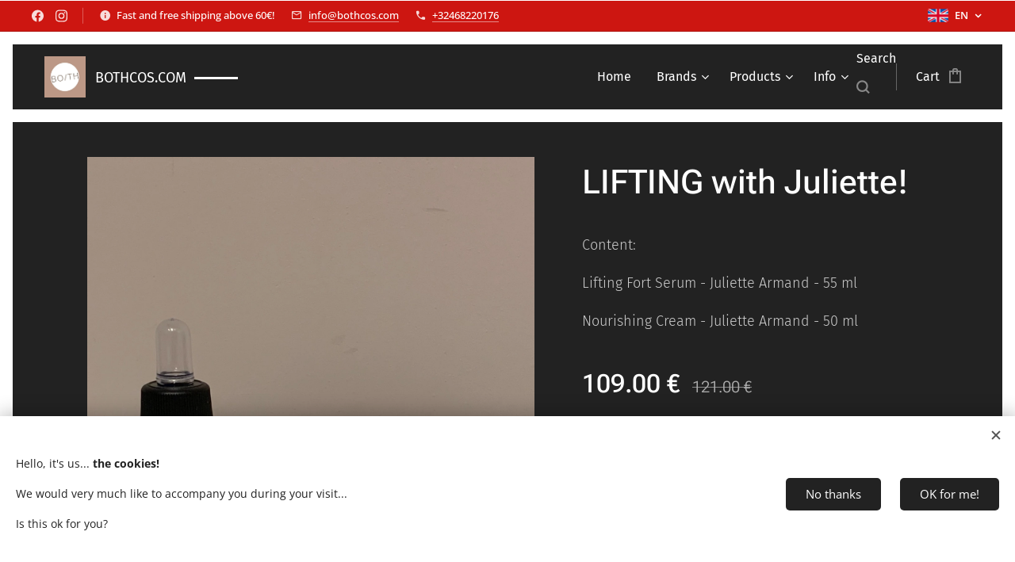

--- FILE ---
content_type: text/html; charset=UTF-8
request_url: https://www.bothcos.com/p/lifting-with-juliette3/
body_size: 23577
content:
<!DOCTYPE html>
<html class="no-js" prefix="og: https://ogp.me/ns#" lang="en">
<head><link rel="preconnect" href="https://duyn491kcolsw.cloudfront.net" crossorigin><link rel="preconnect" href="https://fonts.gstatic.com" crossorigin><meta charset="utf-8"><link rel="shortcut icon" href="https://960b892eb5.clvaw-cdnwnd.com/e82c5fb6ccf922d0cf61d89823cb276d/200005092-5c0cc5c0ce/Both%20logo2-12.PNG?ph=960b892eb5"><link rel="apple-touch-icon" href="https://960b892eb5.clvaw-cdnwnd.com/e82c5fb6ccf922d0cf61d89823cb276d/200005092-5c0cc5c0ce/Both%20logo2-12.PNG?ph=960b892eb5"><link rel="icon" href="https://960b892eb5.clvaw-cdnwnd.com/e82c5fb6ccf922d0cf61d89823cb276d/200005092-5c0cc5c0ce/Both%20logo2-12.PNG?ph=960b892eb5">
    <meta http-equiv="X-UA-Compatible" content="IE=edge">
    <title>LIFTING with Juliette! :: Bothcos</title>
    <meta name="viewport" content="width=device-width,initial-scale=1">
    <meta name="msapplication-tap-highlight" content="no">
    
    <link href="https://duyn491kcolsw.cloudfront.net/files/0r/0rk/0rklmm.css?ph=960b892eb5" media="print" rel="stylesheet">
    <link href="https://duyn491kcolsw.cloudfront.net/files/2e/2e5/2e5qgh.css?ph=960b892eb5" media="screen and (min-width:100000em)" rel="stylesheet" data-type="cq" disabled>
    <link rel="stylesheet" href="https://duyn491kcolsw.cloudfront.net/files/28/284/284b4q.css?ph=960b892eb5"><link rel="stylesheet" href="https://duyn491kcolsw.cloudfront.net/files/1_/1__/1__l4c.css?ph=960b892eb5" media="screen and (min-width:37.5em)"><link rel="stylesheet" href="https://duyn491kcolsw.cloudfront.net/files/2v/2vp/2vpyx8.css?ph=960b892eb5" data-wnd_color_scheme_file=""><link rel="stylesheet" href="https://duyn491kcolsw.cloudfront.net/files/34/34q/34qmjb.css?ph=960b892eb5" data-wnd_color_scheme_desktop_file="" media="screen and (min-width:37.5em)" disabled=""><link rel="stylesheet" href="https://duyn491kcolsw.cloudfront.net/files/0b/0be/0be2dt.css?ph=960b892eb5" data-wnd_additive_color_file=""><link rel="stylesheet" href="https://duyn491kcolsw.cloudfront.net/files/3i/3ib/3ibsu7.css?ph=960b892eb5" data-wnd_typography_file=""><link rel="stylesheet" href="https://duyn491kcolsw.cloudfront.net/files/2e/2ea/2eamzx.css?ph=960b892eb5" data-wnd_typography_desktop_file="" media="screen and (min-width:37.5em)" disabled=""><script>(()=>{let e=!1;const t=()=>{if(!e&&window.innerWidth>=600){for(let e=0,t=document.querySelectorAll('head > link[href*="css"][media="screen and (min-width:37.5em)"]');e<t.length;e++)t[e].removeAttribute("disabled");e=!0}};t(),window.addEventListener("resize",t),"container"in document.documentElement.style||fetch(document.querySelector('head > link[data-type="cq"]').getAttribute("href")).then((e=>{e.text().then((e=>{const t=document.createElement("style");document.head.appendChild(t),t.appendChild(document.createTextNode(e)),import("https://duyn491kcolsw.cloudfront.net/client/js.polyfill/container-query-polyfill.modern.js").then((()=>{let e=setInterval((function(){document.body&&(document.body.classList.add("cq-polyfill-loaded"),clearInterval(e))}),100)}))}))}))})()</script>
<link rel="preload stylesheet" href="https://duyn491kcolsw.cloudfront.net/files/2m/2m8/2m8msc.css?ph=960b892eb5" as="style"><meta name="description" content="The Lifting Fort Serum is a firming serum with vegetable and plant extracts that provides a powerful and immediate tightening of the skin."><meta name="keywords" content=""><meta name="generator" content="Webnode 2"><meta name="apple-mobile-web-app-capable" content="no"><meta name="apple-mobile-web-app-status-bar-style" content="black"><meta name="format-detection" content="telephone=no"><!-- Google tag (gtag.js) -->
<script async src="https://www.googletagmanager.com/gtag/js?id=G-N6VCM1C8XW"></script>
<script>
  window.dataLayer = window.dataLayer || [];
  function gtag(){dataLayer.push(arguments);}
  gtag('js', new Date());

  gtag('config', 'G-N6VCM1C8XW');
</script>

<meta property="og:url" content="https://bothcos.com/p/lifting-with-juliette3/"><meta property="og:title" content="LIFTING with Juliette! :: Bothcos"><meta property="og:type" content="article"><meta property="og:description" content="The Lifting Fort Serum is a firming serum with vegetable and plant extracts that provides a powerful and immediate tightening of the skin."><meta property="og:site_name" content="Bothcos"><meta property="og:image" content="https://960b892eb5.clvaw-cdnwnd.com/e82c5fb6ccf922d0cf61d89823cb276d/200003462-77b6377b67/700/LIFTING%20Juliette-6.jpg?ph=960b892eb5"><meta name="robots" content="index,follow"><link rel="canonical" href="https://www.bothcos.com/p/lifting-with-juliette3/"><script>window.checkAndChangeSvgColor=function(c){try{var a=document.getElementById(c);if(a){c=[["border","borderColor"],["outline","outlineColor"],["color","color"]];for(var h,b,d,f=[],e=0,m=c.length;e<m;e++)if(h=window.getComputedStyle(a)[c[e][1]].replace(/\s/g,"").match(/^rgb[a]?\(([0-9]{1,3}),([0-9]{1,3}),([0-9]{1,3})/i)){b="";for(var g=1;3>=g;g++)b+=("0"+parseInt(h[g],10).toString(16)).slice(-2);"0"===b.charAt(0)&&(d=parseInt(b.substr(0,2),16),d=Math.max(16,d),b=d.toString(16)+b.slice(-4));f.push(c[e][0]+"="+b)}if(f.length){var k=a.getAttribute("data-src"),l=k+(0>k.indexOf("?")?"?":"&")+f.join("&");a.src!=l&&(a.src=l,a.outerHTML=a.outerHTML)}}}catch(n){}};</script><script src="https://www.googletagmanager.com/gtag/js?id=G-N6VCM1C8XW" async></script><script>
						window.dataLayer = window.dataLayer || [];
						function gtag(){
						
						dataLayer.push(arguments);}
						gtag('js', new Date());
						</script><script>gtag('consent', 'default', {'ad_storage': 'denied', 'analytics_storage': 'denied', 'ad_user_data': 'denied', 'ad_personalization': 'denied' });</script><script>gtag('config', 'G-N6VCM1C8XW');</script><script>gtag('config', 'UA-142536367-2');</script><script>window.gtmDataLayer = window.gtmDataLayer || [];</script><script>
			function gtm(){
				if(arguments[0] === 'event'){
					arguments[2]['developer_id.dOWIwNz'] = true;
					
				}
				gtmDataLayer.push(arguments);
			}</script><script>gtm(
			'consent',
			'default',
			{
				'ad_storage': 'denied',
				'analytics_storage': 'denied',
				'ad_user_data': 'denied',
				'ad_personalization': 'denied',
				'functionality_storage': 'denied',
				'personalization_storage': 'denied',
				'security_storage': 'denied'
			}
		);</script><script>gtm('set', 'developer_id.dOWIwNz', true);</script><script>
			<!-- Google Tag Manager -->
			(function(w,d,s,l,i){
				w[l]=w[l]||[];
				w[l].push({'gtm.start': new Date().getTime(),event:'gtm.js'});
				var f=d.getElementsByTagName(s)[0],j=d.createElement(s),dl=l!='dataLayer'?'&l='+l:'';
				j.async=true;
				j.src='https://www.googletagmanager.com/gtm.js?id='+i+dl;
				f.parentNode.insertBefore(j,f);
			})(window,document,'script','gtmDataLayer','GTM-5KKWJTD');
			<!-- End Google Tag Manager --></script></head>
<body class="l wt-product ac-h ac-s ac-i ac-n l-default l-d-border b-btn-fr b-btn-s-m b-btn-dbb b-btn-bw-1 img-d-r img-t-u img-h-z line-solid b-e-ds lbox-d c-s-s  wnd-s-i hb-on  wnd-fe wnd-multilang  wnd-eshop"><!-- Google Tag Manager (noscript) -->
			<noscript>
				<iframe
					src="https://www.googletagmanager.com/ns.html?id=GTM-5KKWJTD"
					height="0"
					width="0"
					style="display:none;visibility:hidden"
				>
				</iframe>
			</noscript>
			<!-- End Google Tag Manager (noscript) --><noscript>
				<iframe
				 src="https://www.googletagmanager.com/ns.html?id=GTM-542MMSL"
				 height="0"
				 width="0"
				 style="display:none;visibility:hidden"
				 >
				 </iframe>
			</noscript>

<div class="wnd-page l-page cs-gray ac-ed2e29 ac-normal t-t-fs-m t-t-fw-l t-t-sp-n t-t-d-n t-s-fs-m t-s-fw-l t-s-sp-n t-s-d-n t-p-fs-m t-p-fw-l t-p-sp-n t-h-fs-m t-h-fw-l t-h-sp-n t-bq-fs-s t-bq-fw-l t-bq-sp-n t-bq-d-q t-btn-fw-l t-nav-fw-l t-pd-fw-s t-nav-tt-n">
    <div class="l-w t cf t-16">
        <div class="l-bg cf">
            <div class="s-bg-l">
                
                
            </div>
        </div>
        <header class="l-h cf">
            <div class="sw cf">
	<div class="sw-c cf"><section class="s s-hb cf sc-acd  sc-a wnd-w-max wnd-hbl-on wnd-hbs-on wnd-hbi-on wnd-hbi-news-on">
	<div class="s-w cf">
		<div class="s-o cf">
			<div class="s-bg cf">
                <div class="s-bg-l">
                    
                    
                </div>
			</div>
			<div class="s-c">
                <div class="s-hb-c cf">
                    <div class="hb-si">
                        <div class="si">
    <div class="si-c"><a href="https://www.facebook.com/bothcosmetics" target="_blank" rel="noreferrer" title="Facebook"><svg xmlns="https://www.w3.org/2000/svg" viewBox="0 0 24 24" height="18px" width="18px"><path d="M24 12.073c0-6.627-5.373-12-12-12s-12 5.373-12 12c0 5.99 4.388 10.954 10.125 11.854v-8.385H7.078v-3.47h3.047V9.43c0-3.007 1.792-4.669 4.533-4.669 1.312 0 2.686.235 2.686.235v2.953H15.83c-1.491 0-1.956.925-1.956 1.874v2.25h3.328l-.532 3.47h-2.796v8.385C19.612 23.027 24 18.062 24 12.073z" fill="#bebebe"></path></svg></a><a href="https://www.instagram.com/both_cosmetica1" target="_blank" rel="noreferrer" title="Instagram"><svg viewBox="0 0 24 24" xmlns="https://www.w3.org/2000/svg" height="18px" width="18px"><path d="M12 0C8.74 0 8.333.015 7.053.072 5.775.132 4.905.333 4.14.63c-.789.306-1.459.717-2.126 1.384S.935 3.35.63 4.14C.333 4.905.131 5.775.072 7.053.012 8.333 0 8.74 0 12s.015 3.667.072 4.947c.06 1.277.261 2.148.558 2.913a5.885 5.885 0 001.384 2.126A5.868 5.868 0 004.14 23.37c.766.296 1.636.499 2.913.558C8.333 23.988 8.74 24 12 24s3.667-.015 4.947-.072c1.277-.06 2.148-.262 2.913-.558a5.898 5.898 0 002.126-1.384 5.86 5.86 0 001.384-2.126c.296-.765.499-1.636.558-2.913.06-1.28.072-1.687.072-4.947s-.015-3.667-.072-4.947c-.06-1.277-.262-2.149-.558-2.913a5.89 5.89 0 00-1.384-2.126A5.847 5.847 0 0019.86.63c-.765-.297-1.636-.499-2.913-.558C15.667.012 15.26 0 12 0zm0 2.16c3.203 0 3.585.016 4.85.071 1.17.055 1.805.249 2.227.415.562.217.96.477 1.382.896.419.42.679.819.896 1.381.164.422.36 1.057.413 2.227.057 1.266.07 1.646.07 4.85s-.015 3.585-.074 4.85c-.061 1.17-.256 1.805-.421 2.227a3.81 3.81 0 01-.899 1.382 3.744 3.744 0 01-1.38.896c-.42.164-1.065.36-2.235.413-1.274.057-1.649.07-4.859.07-3.211 0-3.586-.015-4.859-.074-1.171-.061-1.816-.256-2.236-.421a3.716 3.716 0 01-1.379-.899 3.644 3.644 0 01-.9-1.38c-.165-.42-.359-1.065-.42-2.235-.045-1.26-.061-1.649-.061-4.844 0-3.196.016-3.586.061-4.861.061-1.17.255-1.814.42-2.234.21-.57.479-.96.9-1.381.419-.419.81-.689 1.379-.898.42-.166 1.051-.361 2.221-.421 1.275-.045 1.65-.06 4.859-.06l.045.03zm0 3.678a6.162 6.162 0 100 12.324 6.162 6.162 0 100-12.324zM12 16c-2.21 0-4-1.79-4-4s1.79-4 4-4 4 1.79 4 4-1.79 4-4 4zm7.846-10.405a1.441 1.441 0 01-2.88 0 1.44 1.44 0 012.88 0z" fill="#bebebe"></path></svg></a></div>
</div>
                    </div>
                    <div class="hb-ci">
                        <div class="ci">
    <div class="ci-c" data-placeholder="Contactinformatie"><div class="ci-news"><span>Fast and free shipping above 60€!</span></div><div class="ci-mail"><span><a href="mailto:info@bothcos.com">info@bothcos.com</a></span></div><div class="ci-phone"><span><a href="tel:+32468220176">+32468220176</a></span></div></div>
</div>
                    </div>
                    <div class="hb-ccy">
                        
                    </div>
                    <div class="hb-lang">
                        <div class="hbl">
    <div class="hbl-c">
        <span class="hbl-a">
            <span class="hbl-a-t">
                <span class="lang-en">en</span>
            </span>
        </span>
        <div class="hbl-i lang-items">
            <ul class="hbl-i-l">
                <li>
                    <a href="/home/"><span class="lang-nl">nl</span></a>
                </li><li selected>
                    <span class="lang-en">en</span>
                </li><li>
                    <a href="/fr/"><span class="lang-fr">fr</span></a>
                </li><li>
                    <a href="/de/"><span class="lang-de">de</span></a>
                </li>
            </ul>
        </div>
    </div>
</div>
                    </div>
                </div>
			</div>
		</div>
	</div>
</section><section data-space="true" class="s s-hn s-hn-default wnd-mt-classic wnd-na-c logo-classic sc-d   wnd-w-max wnd-nh-m hm-hidden  wnd-nav-sticky menu-default-underline-grow">
	<div class="s-w">
		<div class="s-o">

			<div class="s-bg">
                <div class="s-bg-l">
                    
                    
                </div>
			</div>

			<div class="h-w h-f wnd-fixed">

				<div class="n-l">
					<div class="s-c menu-nav">
						<div class="logo-block">
							<div class="b b-l logo logo-beside logo-nb fira-sans wnd-logo-with-text wnd-iar-1-1 logo-25 b-ls-m" id="wnd_LogoBlock_558784" data-wnd_mvc_type="wnd.fe.LogoBlock">
	<div class="b-l-c logo-content">
		<a class="b-l-link logo-link" href="/en/">

			<div class="b-l-image logo-image">
				<div class="b-l-image-w logo-image-cell">
                    <picture><source type="image/webp" srcset="https://960b892eb5.clvaw-cdnwnd.com/e82c5fb6ccf922d0cf61d89823cb276d/200010996-341bb341be/450/Both%20logo2-1.webp?ph=960b892eb5 450w, https://960b892eb5.clvaw-cdnwnd.com/e82c5fb6ccf922d0cf61d89823cb276d/200010996-341bb341be/700/Both%20logo2-1.webp?ph=960b892eb5 500w, https://960b892eb5.clvaw-cdnwnd.com/e82c5fb6ccf922d0cf61d89823cb276d/200010996-341bb341be/Both%20logo2-1.webp?ph=960b892eb5 500w" sizes="(min-width: 600px) 450px, (min-width: 360px) calc(100vw * 0.8), 100vw" ><img src="https://960b892eb5.clvaw-cdnwnd.com/e82c5fb6ccf922d0cf61d89823cb276d/200000294-38e4d39dcb/Both%20logo2-1.PNG?ph=960b892eb5" alt="" width="500" height="500" class="wnd-logo-img" ></picture>
				</div>
			</div>

			

			<div class="b-l-br logo-br"></div>

			<div class="b-l-text logo-text-wrapper">
				<div class="b-l-text-w logo-text">
					<span class="b-l-text-c logo-text-cell"><font size="4">BOTHCOS.COM</font></span>
				</div>
			</div>

		</a>
	</div>
</div>
						</div>

						<div id="menu-slider">
							<div id="menu-block">
								<nav id="menu"><div class="menu-font menu-wrapper">
	<a href="#" class="menu-close" rel="nofollow" title="Close Menu"></a>
	<ul role="menubar" aria-label="Menu" class="level-1">
		<li role="none" class="wnd-homepage">
			<a class="menu-item" role="menuitem" href="/en/"><span class="menu-item-text">Home</span></a>
			
		</li><li role="none" class="wnd-with-submenu">
			<a class="menu-item" role="menuitem" href="/en/online-store/"><span class="menu-item-text">Brands</span></a>
			<ul role="menubar" aria-label="Menu" class="level-2">
		<li role="none" class="wnd-with-submenu">
			<a class="menu-item" role="menuitem" href="/en/image-skincare/"><span class="menu-item-text">Image Skincare</span></a>
			<ul role="menubar" aria-label="Menu" class="level-3">
		<li role="none">
			<a class="menu-item" role="menuitem" href="/en/ageless/"><span class="menu-item-text">Ageless</span></a>
			
		</li><li role="none">
			<a class="menu-item" role="menuitem" href="/en/body-spa/"><span class="menu-item-text">Body Spa</span></a>
			
		</li><li role="none">
			<a class="menu-item" role="menuitem" href="/en/clear-cell/"><span class="menu-item-text">Clear Cell</span></a>
			
		</li><li role="none">
			<a class="menu-item" role="menuitem" href="/en/i-conceal/"><span class="menu-item-text">I Conceal</span></a>
			
		</li><li role="none">
			<a class="menu-item" role="menuitem" href="/en/iluma/"><span class="menu-item-text">Iluma</span></a>
			
		</li><li role="none">
			<a class="menu-item" role="menuitem" href="/en/image-md/"><span class="menu-item-text">Image MD</span></a>
			
		</li><li role="none">
			<a class="menu-item" role="menuitem" href="/en/i-mask/"><span class="menu-item-text">I Mask</span></a>
			
		</li><li role="none">
			<a class="menu-item" role="menuitem" href="/en/ormedic/"><span class="menu-item-text">Ormedic</span></a>
			
		</li><li role="none">
			<a class="menu-item" role="menuitem" href="/en/prevention/"><span class="menu-item-text">Daily Prevention</span></a>
			
		</li><li role="none">
			<a class="menu-item" role="menuitem" href="/en/the-max/"><span class="menu-item-text">The Max</span></a>
			
		</li><li role="none">
			<a class="menu-item" role="menuitem" href="/en/vital-c/"><span class="menu-item-text">Vital C</span></a>
			
		</li>
	</ul>
		</li><li role="none" class="wnd-with-submenu">
			<a class="menu-item" role="menuitem" href="/en/online-winkel/"><span class="menu-item-text">Juliette Armand</span></a>
			<ul role="menubar" aria-label="Menu" class="level-3">
		<li role="none">
			<a class="menu-item" role="menuitem" href="/en/advantage-packs/"><span class="menu-item-text">ADVANTAGE PACKS</span></a>
			
		</li><li role="none">
			<a class="menu-item" role="menuitem" href="/en/before-after-results2/"><span class="menu-item-text">Skinboosters</span></a>
			
		</li><li role="none">
			<a class="menu-item" role="menuitem" href="/en/high-tech-cosmetics/"><span class="menu-item-text">High-Tech Cosmetics</span></a>
			
		</li><li role="none">
			<a class="menu-item" role="menuitem" href="/en/production-and-safety/"><span class="menu-item-text">Production and Safety</span></a>
			
		</li>
	</ul>
		</li><li role="none" class="wnd-with-submenu">
			<a class="menu-item" role="menuitem" href="/en/mesoestetics/"><span class="menu-item-text">Mesoestetic</span></a>
			<ul role="menubar" aria-label="Menu" class="level-3">
		<li role="none">
			<a class="menu-item" role="menuitem" href="/en/advantage-packs2/"><span class="menu-item-text">ADVANTAGE PACKS</span></a>
			
		</li><li role="none">
			<a class="menu-item" role="menuitem" href="/en/acne-solution-consumer-line/"><span class="menu-item-text">Acne Solution</span></a>
			
		</li><li role="none">
			<a class="menu-item" role="menuitem" href="/en/mesoestetic-age-element-brightening-firming-anti-wrinkle/"><span class="menu-item-text">Age Element | Anti-aging</span></a>
			
		</li><li role="none">
			<a class="menu-item" role="menuitem" href="/en/bodyshock-slimming-range-consumer-line/"><span class="menu-item-text">Bodyshock</span></a>
			
		</li><li role="none">
			<a class="menu-item" role="menuitem" href="/en/cosmelan-pigmentation-consumer-line/"><span class="menu-item-text">Cosmelan</span></a>
			
		</li><li role="none">
			<a class="menu-item" role="menuitem" href="/en/mesoestetic-en-grascontrol-nutraceuticals/"><span class="menu-item-text">Grascontrol</span></a>
			
		</li><li role="none">
			<a class="menu-item" role="menuitem" href="/en/meso-home-performance/"><span class="menu-item-text">Home Performance</span></a>
			
		</li><li role="none">
			<a class="menu-item" role="menuitem" href="/en/mesoprotech-protection/"><span class="menu-item-text">Mesoprotech</span></a>
			
		</li>
	</ul>
		</li>
	</ul>
		</li><li role="none" class="wnd-with-submenu">
			<a class="menu-item" role="menuitem" href="/en/products-/"><span class="menu-item-text">Products</span></a>
			<ul role="menubar" aria-label="Menu" class="level-2">
		<li role="none">
			<a class="menu-item" role="menuitem" href="/en/advantage-packs3/"><span class="menu-item-text">ADVANTAGE PACKS!</span></a>
			
		</li><li role="none">
			<a class="menu-item" role="menuitem" href="/en/top-deals/"><span class="menu-item-text">TOP DEALS</span></a>
			
		</li><li role="none">
			<a class="menu-item" role="menuitem" href="/en/bestsellers/"><span class="menu-item-text">BESTSELLERS</span></a>
			
		</li><li role="none">
			<a class="menu-item" role="menuitem" href="/en/new/"><span class="menu-item-text">NEW</span></a>
			
		</li><li role="none">
			<a class="menu-item" role="menuitem" href="/en/acne-series/"><span class="menu-item-text">Acne</span></a>
			
		</li><li role="none">
			<a class="menu-item" role="menuitem" href="/en/pigmentation/"><span class="menu-item-text">Pigmentation</span></a>
			
		</li><li role="none">
			<a class="menu-item" role="menuitem" href="/en/retinol/"><span class="menu-item-text">Retinol</span></a>
			
		</li><li role="none">
			<a class="menu-item" role="menuitem" href="/en/cleansers-toners/"><span class="menu-item-text">Cleansers/Toners</span></a>
			
		</li><li role="none">
			<a class="menu-item" role="menuitem" href="/en/serums/"><span class="menu-item-text">Serums/Ampoules</span></a>
			
		</li><li role="none">
			<a class="menu-item" role="menuitem" href="/en/creams-moisturizers/"><span class="menu-item-text">Creams/Moisturizers</span></a>
			
		</li><li role="none">
			<a class="menu-item" role="menuitem" href="/en/face-scrubs-exfoliators/"><span class="menu-item-text">Face Scrubs/Exfoliators</span></a>
			
		</li><li role="none">
			<a class="menu-item" role="menuitem" href="/en/face-masks/"><span class="menu-item-text">Face Masks</span></a>
			
		</li><li role="none">
			<a class="menu-item" role="menuitem" href="/en/sun-film-products/"><span class="menu-item-text">Sun/Protection</span></a>
			
		</li><li role="none">
			<a class="menu-item" role="menuitem" href="/en/body-products/"><span class="menu-item-text">Body Products</span></a>
			
		</li><li role="none">
			<a class="menu-item" role="menuitem" href="/en/eye-products/"><span class="menu-item-text">Eye &amp; Lip Care</span></a>
			
		</li><li role="none">
			<a class="menu-item" role="menuitem" href="/en/hand-care/"><span class="menu-item-text">Hand Care</span></a>
			
		</li><li role="none">
			<a class="menu-item" role="menuitem" href="/en/hair-care/"><span class="menu-item-text">Hair care</span></a>
			
		</li><li role="none">
			<a class="menu-item" role="menuitem" href="/en/foundations/"><span class="menu-item-text">Make Up</span></a>
			
		</li><li role="none">
			<a class="menu-item" role="menuitem" href="/en/nutraceuticals/"><span class="menu-item-text">Nutraceuticals</span></a>
			
		</li>
	</ul>
		</li><li role="none" class="wnd-with-submenu">
			<a class="menu-item" role="menuitem" href="/en/contact/"><span class="menu-item-text">Info</span></a>
			<ul role="menubar" aria-label="Menu" class="level-2">
		<li role="none">
			<a class="menu-item" role="menuitem" href="/en/faq-en/"><span class="menu-item-text">FAQ</span></a>
			
		</li><li role="none">
			<a class="menu-item" role="menuitem" href="/en/our-news-page/"><span class="menu-item-text">News</span></a>
			
		</li><li role="none">
			<a class="menu-item" role="menuitem" href="/en/about-us2/"><span class="menu-item-text">About us</span></a>
			
		</li><li role="none">
			<a class="menu-item" role="menuitem" href="/en/pricematch/"><span class="menu-item-text">Pricematch</span></a>
			
		</li><li role="none">
			<a class="menu-item" role="menuitem" href="/en/customers-about-us/"><span class="menu-item-text">Customer Reviews</span></a>
			
		</li><li role="none">
			<a class="menu-item" role="menuitem" href="/en/genuine-webshop-authentic-products/"><span class="menu-item-text">Genuine products</span></a>
			
		</li><li role="none">
			<a class="menu-item" role="menuitem" href="/en/both-cosmetics-and-nature/"><span class="menu-item-text">Environment</span></a>
			
		</li><li role="none">
			<a class="menu-item" role="menuitem" href="/en/contact/privacy-beleid/"><span class="menu-item-text">Privacy Policy</span></a>
			
		</li><li role="none">
			<a class="menu-item" role="menuitem" href="/en/contact/algemene-voorwaarden/"><span class="menu-item-text">Terms and Conditions</span></a>
			
		</li>
	</ul>
		</li>
	</ul>
	<span class="more-text">More</span>
</div></nav>
							</div>
						</div>

						<div class="cart-and-mobile">
							<div class="search">
    <div class="search-app"></div>
</div>
							<div class="cart cf">
	<div class="cart-content">
		<a href="/en/cart/">
			<div class="cart-content-link">
				<div class="cart-text"><span>Cart</span></div>
				<div class="cart-piece-count" data-count="0" data-wnd_cart_part="count">0</div>
				<div class="cart-piece-text" data-wnd_cart_part="text"></div>
				<div class="cart-price" data-wnd_cart_part="price">0.00 €</div>
			</div>
		</a>
	</div>
</div>

							<div id="menu-mobile">
								<a href="#" id="menu-submit"><span></span>Menu</a>
							</div>
						</div>

					</div>
				</div>

			</div>

		</div>
	</div>
</section></div>
</div>
        </header>
        <main class="l-m cf">
            <div class="sw cf">
	<div class="sw-c cf"><section class="s s-hm s-hm-hidden wnd-h-hidden cf sc-w   hn-default"></section><section data-space="true" class="s s-ed cf sc-d   wnd-w-default wnd-s-normal wnd-h-auto">
	<div class="s-w cf">
		<div class="s-o s-fs cf">
			<div class="s-bg cf">
                <div class="s-bg-l">
                    
                    
                </div>
			</div>
			<div class="s-c s-fs cf">
				<div class="b-e b-e-d b b-s cf" data-wnd_product_item="200015301" data-wnd_product_data="{&quot;id&quot;:200015301,&quot;name&quot;:&quot;LIFTING with Juliette!&quot;,&quot;image&quot;:[&quot;https:\/\/960b892eb5.clvaw-cdnwnd.com\/e82c5fb6ccf922d0cf61d89823cb276d\/200003462-77b6377b67\/450\/LIFTING%20Juliette-6.jpg?ph=960b892eb5&quot;,&quot;https:\/\/960b892eb5.clvaw-cdnwnd.com\/e82c5fb6ccf922d0cf61d89823cb276d\/200003462-77b6377b67\/LIFTING%20Juliette-6.jpg?ph=960b892eb5&quot;],&quot;detail_url&quot;:&quot;\/p\/lifting-with-juliette3\/&quot;,&quot;category&quot;:&quot;JULIETTE ARMAND\/ADVANTAGE PACKS\/Serums\/Ampoules\/Creams\/Moisturizers\/Juliette - Advantage packs\/567&quot;,&quot;list_position&quot;:0,&quot;price&quot;:109,&quot;comparative_price&quot;:121,&quot;out_of_stock&quot;:false,&quot;availability&quot;:&quot;DO_NOT_SHOW&quot;,&quot;variants&quot;:[],&quot;variants_active&quot;:false}" data-wnd-price-info-template="&lt;span class=&quot;prd-price-info&quot;&gt;&lt;span class=&quot;prd-price-info-c&quot;&gt;{value}&lt;/span&gt;&lt;/span&gt;">
    <form class="cf" action="" method="post" data-wnd_sys_form="add-to-cart">

        <div class="b-e-d-head b-e-d-right">
            <h1 class="b-e-d-title cf"><span class="prd-title">
	<span class="prd-title-c">LIFTING with Juliette!</span>
</span></h1>
        </div>

        <div class="b-e-d-ribbons cf">
            <span class="prd-label prd-out-of-stock">
	<span class="prd-label-c prd-out-of-stock-c"></span>
</span>
            <span class="prd-label">
	<span class="prd-label-c">Lifting with Juliette!</span>
</span>
        </div>

        <div class="b-e-d-gal b-e-d-left">
            <div class="prd-gal cf" id="wnd_ProductGalleryBlock_348760" data-slideshow="false">
	<div class="prd-gal-c cf">
		<ul class="prd-gal-list cf">
			<li class="prd-gal-photo wnd-orientation-portrait">
				<a class="prd-gal-link litebox" data-litebox-group="gallery" data-litebox-text="" href="https://960b892eb5.clvaw-cdnwnd.com/e82c5fb6ccf922d0cf61d89823cb276d/200003462-77b6377b67/LIFTING%20Juliette-6.jpg?ph=960b892eb5" width="1440" height="1920">
					<div class="prd-gal-img cf">
						<div class="prd-gal-img-pos">
                            <picture><source type="image/webp" srcset="https://960b892eb5.clvaw-cdnwnd.com/e82c5fb6ccf922d0cf61d89823cb276d/200009361-dc21edc222/450/LIFTING%20Juliette-6.webp?ph=960b892eb5 338w, https://960b892eb5.clvaw-cdnwnd.com/e82c5fb6ccf922d0cf61d89823cb276d/200009361-dc21edc222/700/LIFTING%20Juliette-6.webp?ph=960b892eb5 525w, https://960b892eb5.clvaw-cdnwnd.com/e82c5fb6ccf922d0cf61d89823cb276d/200009361-dc21edc222/LIFTING%20Juliette-6.webp?ph=960b892eb5 1440w" sizes="(min-width: 768px) 60vw, 100vw" ><img src="https://960b892eb5.clvaw-cdnwnd.com/e82c5fb6ccf922d0cf61d89823cb276d/200003462-77b6377b67/LIFTING%20Juliette-6.jpg?ph=960b892eb5" alt="" width="1440" height="1920" loading="lazy" ></picture>
						</div>
					</div>
					<div class="prd-gal-title cf"><span></span></div>
				</a>
			</li>
		</ul>
	</div>

	<div class="prd-gal-nav dots cf">
		<div class="prd-gal-nav-arrow-prev prd-gal-nav-arrow">
			<div class="prd-gal-nav-arrow-submit"></div>
		</div>

		<div class="prd-gal-nav-c dots-content cf"></div>

		<div class="prd-gal-nav-arrow-next prd-gal-nav-arrow">
			<div class="prd-gal-nav-arrow-submit"></div>
		</div>
	</div>

	
</div>
        </div>

        <div class="b-e-d-c b-e-d-right">
            <div class="b-text text prd-text">
	<div class="prd-text-c"><p>Content:</p><p>Lifting Fort Serum - Juliette Armand - 55 ml</p><p>Nourishing Cream - Juliette Armand - 50 ml</p></div>
</div>
            
            <div class="b-e-d-price cf">
                <span class="prd-price">
	<span class="prd-price-pref-text wnd-product-prefix-text"></span><span class="prd-price-pref"></span><span class="prd-price-c wnd-product-price">109.00</span><span class="prd-price-suf">&nbsp;€</span><span class="prd-price-suf-text wnd-product-suffix-text"></span>
</span>
                <span class="prd-price prd-price-com wnd-product-comparative-price-area">
	<span class="prd-price-pref"></span><span class="prd-price-c wnd-product-comparative-price-content">121.00</span><span class="prd-price-suf">&nbsp;€</span>
</span>
            </div>
            <div class="b-e-d-price b-e-d-price-info" data-wnd-identifier="wnd-price-info-container">
                
                
                
                
                
            </div>
            <div class="b-e-d-stock b-e-d-stock-info" data-wnd-identifier="wnd-stock-info-container">
                <span class="prd-stock-info" data-wnd-identifier="wnd-stock-info">
    <span class="wt-bold"></span>
</span>
            </div>

            <div class="b-e-d-submit cf">
                <div class="prd-crt b-btn b-btn-3 b-btn-atc b-btn-i-left b-btn-i-atc wnd-fixed cf">
                    <button class="b-btn-l b-btn-fixed" type="submit" name="send" value="wnd_ProductDetailFormBlock_290696" disabled data-wnd_add_to_cart_button>
                        <span class="b-btn-t">Add to cart</span>
                        <span class="b-btn-a-l">
							<span class="loader"></span>
						</span>
                        <span class="b-btn-a-a">
							<span class="checked"></span>
							Added to cart
						</span>
                        <span class="b-btn-ofs">Out of stock</span>
                    </button>
                </div>
            </div>
        </div>

        <input type="hidden" name="id" value="200015301">

    </form>
<script>gtag('event', 'view_item', {"items":{"id":200015301,"name":"LIFTING with Juliette!","category":"JULIETTE ARMAND\/ADVANTAGE PACKS\/Serums\/Ampoules\/Creams\/Moisturizers\/Juliette - Advantage packs\/567","list_position":0,"price":"109.0000"},"send_to":"G-N6VCM1C8XW"});</script>
<script>gtm('event', 'view_item', {"items":{"id":200015301,"name":"LIFTING with Juliette!","category":"JULIETTE ARMAND\/ADVANTAGE PACKS\/Serums\/Ampoules\/Creams\/Moisturizers\/Juliette - Advantage packs\/567","list_position":0,"price":"109.0000"},"send_to":"GTM-5KKWJTD"});</script></div>
				<div class="ez cf wnd-no-cols">
	<div class="ez-c"><div class="b b-text cf">
	<div class="b-c b-text-c b-s b-s-t60 b-s-b60 b-cs cf"><p><font class="wnd-font-size-70">The <strong>Lifting Fort Serum</strong> is a firming serum with vegetable and plant extracts that provides a powerful and immediate tightening of the skin.</font></p><p><font class="wnd-font-size-70">The active ingredients form a very fine, elastic film on the skin's surface that reduces the fine lines and improves the skin structure, while still allowing the skin to breathe! The product also contains the well-known hyaluronic acid that maintains moisture levels.</font></p><p><font class="wnd-font-size-70"><br></font></p><p><font class="wnd-font-size-70">The <strong>Nourishing Cream</strong> is a nourishing anti-wrinkle night cream with visible red microcapsules of vitamins A and E and with concentrated retinol that penetrates deeper into the skin.</font></p><p><font class="wnd-font-size-70">It helps to fight oxidative damage and prevents the degeneration of collagen and elastin fibers. The skin revitalizes and regains its shine! Contains Vitamin A, B, E, F, anti-aging and anti-oxidant</font></p></div>
</div></div>
</div>
			</div>
		</div>
	</div>
</section></div>
</div>
        </main>
        <footer class="l-f cf">
            <div class="sw cf">
	<div class="sw-c cf"><section data-wn-border-element="s-f-border" class="s s-f s-f-double s-f-simple sc-d   wnd-w-default wnd-s-normal">
	<div class="s-w">
		<div class="s-o">
			<div class="s-bg">
                <div class="s-bg-l">
                    
                    
                </div>
			</div>
			<div class="s-c s-f-l-w s-f-border">
				<div class="s-f-l b-s b-s-t0 b-s-b0">
					<div class="s-f-l-c s-f-l-c-first">
						<div class="s-f-cr"><span class="it b link">
	<span class="it-c"><strong><font class="wnd-font-size-110"><a href="/en/online-winkel/">Juliette Armand</a> | <a href="/en/mesoestetics/">Mesoestetic</a> | <a href="/en/image-skincare/">Image Skincare</a> | <a href="/en/philip-martins/">Philip Martin's</a><br>&nbsp;</font></strong></span>
</span></div>
						<div class="s-f-cr"><span class="it b link">
	<span class="it-c"><a href="/en/acne-series/">acne</a> | <a href="/en/pigmentation/">pigmentation</a> | <a href="/en/retinol/">retinol</a> | <a href="/en/cleansers-toners/">cleansers</a> | <a href="/en/serums/">serums</a> | <a href="/en/creams-moisturizers/">creams</a> | <a href="/en/face-scrubs-exfoliators/">scrubs &amp; peelings</a> | <a href="/en/face-masks/">masks</a> | <a href="/en/sun-film-products/">sunprotection</a> | <a href="/en/body-products/">bodyproducts</a> | <a href="/en/eye-products/">eyes &amp; lips</a> | <a href="/en/hand-care/">hands</a> | <a href="/en/hair-care/">Hair</a> | <a href="/en/foundations/">make up</a> | <a href="/en/nutraceuticals/">nutraceuticals</a></span>
</span></div>
					</div>
					<div class="s-f-l-c s-f-l-c-last">
						<div class="s-f-sf">
                            <span class="sf b">
<span class="sf-content sf-c link"><br>&nbsp;<a href="/en/faq-en/">FAQ</a> | <a href="/en/our-news-page/">BLOG</a> | <a href="/en/customers-about-us/">REVIEWS</a> | <a href="/en/pricematch/">PRICEMATCH</a> |&nbsp;&nbsp;<a href="/en/contact/algemene-voorwaarden/">Terms and Conditions &amp; Right of Withdrawal</a>
<br><br>©2019 - 2021 | info@bothcos.com | +32 468 22 01 76<br> Boekentstraat 60 Haaltert Belgium</span>
</span>
                            <span class="sf-cbr link">
    <a href="#" rel="nofollow">Cookies</a>
</span>
                            
                            
                            
                        </div>
                        <div class="s-f-l-c-w">
                            <div class="s-f-lang lang-select cf">
	<div class="s-f-lang-c">
		<span class="s-f-lang-t lang-title"><span class="wt-bold"><span>Languages</span></span></span>
		<div class="s-f-lang-i lang-items">
			<ul class="s-f-lang-list">
				<li class="link">
					<a href="/home/"><span class="lang-nl">Nederlands</span></a>
				</li><li class="link">
					<span class="lang-en">English</span>
				</li><li class="link">
					<a href="/fr/"><span class="lang-fr">Français</span></a>
				</li><li class="link">
					<a href="/de/"><span class="lang-de">Deutsch</span></a>
				</li>
			</ul>
		</div>
	</div>
</div>
                            <div class="s-f-ccy ccy-select cf">
	
</div>
                        </div>
					</div>
				</div>
			</div>
		</div>
	</div>
</section></div>
</div>
        </footer>
    </div>
    
</div>
<section class="cb cb-light" id="cookiebar" style="display:none;" id="cookiebar" style="display:none;">
	<div class="cb-bar cb-scrollable">
		<div class="cb-bar-c">
			<div class="cb-bar-text"><p>Hello, it's us... <strong>the cookies!</strong>&nbsp;</p><p>We would very much like to accompany you during your visit...&nbsp;</p><p>Is this ok for you?&nbsp;<br></p></div>
			<div class="cb-bar-buttons">
				<button class="cb-button cb-close-basic" data-action="accept-necessary">
					<span class="cb-button-content">No thanks</span>
				</button>
				<button class="cb-button cb-close-basic" data-action="accept-all">
					<span class="cb-button-content">OK for me!</span>
				</button>
				
			</div>
		</div>
        <div class="cb-close cb-close-basic" data-action="accept-necessary"></div>
	</div>

	<div class="cb-popup cb-light close">
		<div class="cb-popup-c">
			<div class="cb-popup-head">
				<h3 class="cb-popup-title">Advanced settings</h3>
				<p class="cb-popup-text">Je kunt jouw cookievoorkeuren hier aanpassen. Schakel de volgende categorieën in of uit en sla de selectie op.</p>
			</div>
			<div class="cb-popup-options cb-scrollable">
				<div class="cb-option">
					<input class="cb-option-input" type="checkbox" id="necessary" name="necessary" readonly="readonly" disabled="disabled" checked="checked">
                    <div class="cb-option-checkbox"></div>
                    <label class="cb-option-label" for="necessary">Essential cookies</label>
					<div class="cb-option-text">De essentiële cookies zijn essentieel voor de veilige en correcte werking van onze website en het registratieproces.</div>
				</div><div class="cb-option">
					<input class="cb-option-input" type="checkbox" id="functional" name="functional">
                    <div class="cb-option-checkbox"></div>
                    <label class="cb-option-label" for="functional">Functional cookies</label>
					<div class="cb-option-text">Functionele cookies onthouden jouw voorkeuren voor onze website en maken het mogelijk deze aan te passen.</div>
				</div><div class="cb-option">
					<input class="cb-option-input" type="checkbox" id="performance" name="performance">
                    <div class="cb-option-checkbox"></div>
                    <label class="cb-option-label" for="performance">Performance cookies</label>
					<div class="cb-option-text">Prestatiecookies controleren de prestaties van onze website.</div>
				</div><div class="cb-option">
					<input class="cb-option-input" type="checkbox" id="marketing" name="marketing">
                    <div class="cb-option-checkbox"></div>
                    <label class="cb-option-label" for="marketing">Marketing / third party cookies</label>
					<div class="cb-option-text">Marketing cookies stellen ons in staat de prestaties van onze website te meten en te analyseren.</div>
				</div>
			</div>
			<div class="cb-popup-footer">
				<button class="cb-button cb-save-popup" data-action="advanced-save">
					<span class="cb-button-content">Save</span>
				</button>
			</div>
			<div class="cb-close cb-close-popup" data-action="close"></div>
		</div>
	</div>
</section>

<script src="https://duyn491kcolsw.cloudfront.net/files/0e/0e8/0e80h9.js?ph=960b892eb5" crossorigin="anonymous" type="module"></script><script>document.querySelector(".wnd-fe")&&[...document.querySelectorAll(".c")].forEach((e=>{const t=e.querySelector(".b-text:only-child");t&&""===t.querySelector(".b-text-c").innerText&&e.classList.add("column-empty")}))</script>


<script src="https://duyn491kcolsw.cloudfront.net/client.fe/js.compiled/lang.en.2021.js?ph=960b892eb5" crossorigin="anonymous"></script><script src="https://duyn491kcolsw.cloudfront.net/client.fe/js.compiled/compiled.multi.2-2137.js?ph=960b892eb5" crossorigin="anonymous"></script><script>var wnd = wnd || {};wnd.$data = {"image_content_items":{"wnd_ThumbnailBlock_489237":{"id":"wnd_ThumbnailBlock_489237","type":"wnd.pc.ThumbnailBlock"},"wnd_HeaderSection_header_main_705950":{"id":"wnd_HeaderSection_header_main_705950","type":"wnd.pc.HeaderSection"},"wnd_Section_eshop_product_detail_638232":{"id":"wnd_Section_eshop_product_detail_638232","type":"wnd.pc.Section"},"wnd_ProductGalleryBlock_348760":{"id":"wnd_ProductGalleryBlock_348760","type":"wnd.pc.ProductGalleryBlock"},"wnd_ImageBlock_797964":{"id":"wnd_ImageBlock_797964","type":"wnd.pc.ImageBlock"},"wnd_ProductPhotoImageBlock_268332876":{"id":"wnd_ProductPhotoImageBlock_268332876","type":"wnd.pc.ProductPhotoImageBlock"},"wnd_LogoBlock_558784":{"id":"wnd_LogoBlock_558784","type":"wnd.pc.LogoBlock"},"wnd_FooterSection_footer_727018":{"id":"wnd_FooterSection_footer_727018","type":"wnd.pc.FooterSection"}},"svg_content_items":{"wnd_ImageBlock_797964":{"id":"wnd_ImageBlock_797964","type":"wnd.pc.ImageBlock"},"wnd_LogoBlock_558784":{"id":"wnd_LogoBlock_558784","type":"wnd.pc.LogoBlock"}},"content_items":[],"eshopSettings":{"ESHOP_SETTINGS_DISPLAY_PRICE_WITHOUT_VAT":false,"ESHOP_SETTINGS_DISPLAY_ADDITIONAL_VAT":false,"ESHOP_SETTINGS_DISPLAY_SHIPPING_COST":false},"project_info":{"isMultilanguage":true,"isMulticurrency":false,"eshop_tax_enabled":"1","country_code":"be","contact_state":null,"eshop_tax_type":"VAT","eshop_discounts":true,"graphQLURL":"https:\/\/bothcos.com\/servers\/graphql\/","iubendaSettings":{"cookieBarCode":"","cookiePolicyCode":"","privacyPolicyCode":"","termsAndConditionsCode":""}}};</script><script>wnd.$system = {"fileSystemType":"aws_s3","localFilesPath":"https:\/\/www.bothcos.com\/_files\/","awsS3FilesPath":"https:\/\/960b892eb5.clvaw-cdnwnd.com\/e82c5fb6ccf922d0cf61d89823cb276d\/","staticFiles":"https:\/\/duyn491kcolsw.cloudfront.net\/files","isCms":false,"staticCDNServers":["https:\/\/duyn491kcolsw.cloudfront.net\/"],"fileUploadAllowExtension":["jpg","jpeg","jfif","png","gif","bmp","ico","svg","webp","tiff","pdf","doc","docx","ppt","pptx","pps","ppsx","odt","xls","xlsx","txt","rtf","mp3","wma","wav","ogg","amr","flac","m4a","3gp","avi","wmv","mov","mpg","mkv","mp4","mpeg","m4v","swf","gpx","stl","csv","xml","txt","dxf","dwg","iges","igs","step","stp"],"maxUserFormFileLimit":4194304,"frontendLanguage":"en","backendLanguage":"nl","frontendLanguageId":"2","page":{"id":50000003,"identifier":"p","template":{"id":200002893,"styles":{"typography":"t-16_new","scheme":"cs-gray","additiveColor":"ac-ed2e29 ac-normal","background":{"default":null},"backgroundSettings":{"default":""},"acIcons":true,"lineStyle":"line-solid","imageTitle":"img-t-u","imageHover":"img-h-z","imageStyle":"img-d-r","buttonDecoration":"b-btn-dbb","buttonStyle":"b-btn-fr","buttonSize":"b-btn-s-m","buttonBorders":"b-btn-bw-1","lightboxStyle":"lbox-d","eshopGridItemStyle":"b-e-ds","eshopGridItemAlign":"b-e-c","columnSpaces":"c-s-s","acHeadings":true,"acSubheadings":true,"acOthers":false,"formStyle":"default","menuStyle":"menu-default-underline-grow","menuType":"wnd-mt-classic","layoutType":"l-default","layoutDecoration":"l-d-border","sectionWidth":"wnd-w-default","sectionSpace":"wnd-s-normal","acMenu":true,"buttonWeight":"t-btn-fw-l","productWeight":"t-pd-fw-s","headerType":"one_claim","menuWeight":"t-nav-fw-l","searchStyle":"wnd-s-i","headerBarStyle":"hb-on","typoTitleSizes":"t-t-fs-m","typoTitleWeights":"t-t-fw-l","typoTitleSpacings":"t-t-sp-n","typoTitleDecorations":"t-t-d-n","typoHeadingSizes":"t-h-fs-m","typoHeadingWeights":"t-h-fw-l","typoHeadingSpacings":"t-h-sp-n","typoSubtitleSizes":"t-s-fs-m","typoSubtitleWeights":"t-s-fw-l","typoSubtitleSpacings":"t-s-sp-n","typoSubtitleDecorations":"t-s-d-n","typoParagraphSizes":"t-p-fs-m","typoParagraphWeights":"t-p-fw-l","typoParagraphSpacings":"t-p-sp-n","typoBlockquoteSizes":"t-bq-fs-s","typoBlockquoteWeights":"t-bq-fw-l","typoBlockquoteSpacings":"t-bq-sp-n","typoBlockquoteDecorations":"t-bq-d-q","menuTextTransform":"t-nav-tt-n"}},"layout":"product_detail","name":"LIFTING with Juliette!","html_title":null,"language":"en","langId":2,"isHomepage":false,"meta_description":null,"meta_keywords":null,"header_code":null,"footer_code":null,"styles":null,"countFormsEntries":[]},"listingsPrefix":"\/l\/","productPrefix":"\/p\/","cartPrefix":"\/en\/cart\/","checkoutPrefix":"\/en\/checkout\/","searchPrefix":"\/en\/search\/","isCheckout":false,"isEshop":true,"hasBlog":true,"isProductDetail":true,"isListingDetail":false,"listing_page":[],"hasEshopAnalytics":true,"gTagId":"G-N6VCM1C8XW","gAdsId":"UA-142536367-2","format":{"be":{"DATE_TIME":{"mask":"%d-%m-%Y %H:%M","regexp":"^(((0?[1-9]|[1,2][0-9]|3[0,1])\\-(0?[1-9]|1[0-2])\\-[0-9]{1,4})(( [0-1][0-9]| 2[0-3]):[0-5][0-9])?|(([0-9]{4}(0[1-9]|1[0-2])(0[1-9]|[1,2][0-9]|3[0,1])(0[0-9]|1[0-9]|2[0-3])[0-5][0-9][0-5][0-9])))?$"},"DATE":{"mask":"%d-%m-%Y","regexp":"^(((0?[1-9]|[1,2][0-9]|3[0,1])\\-(0?[1-9]|1[0-2])\\-[0-9]{1,4}))$"},"CURRENCY":{"mask":{"point":".","thousands":",","decimals":2,"mask":"%s","zerofill":true}}},"fe":{"DATE_TIME":{"mask":"%d\/%m\/%Y %H:%M","regexp":"^(((0?[1-9]|[1,2][0-9]|3[0,1])\\\/(0?[1-9]|1[0-2])\\\/[0-9]{1,4})(( [0-1][0-9]| 2[0-3]):[0-5][0-9])?|(([0-9]{4}(0[1-9]|1[0-2])(0[1-9]|[1,2][0-9]|3[0,1])(0[0-9]|1[0-9]|2[0-3])[0-5][0-9][0-5][0-9])))?$"},"DATE":{"mask":"%d\/%m\/%Y","regexp":"^((0?[1-9]|[1,2][0-9]|3[0,1])\\\/(0?[1-9]|1[0-2])\\\/[0-9]{1,4})$"},"CURRENCY":{"mask":{"point":".","thousands":",","decimals":2,"mask":"%s","zerofill":true}}}},"e_product":{"id":200252618,"workingId":200015301,"name":"LIFTING with Juliette!","identifier":"lifting-with-juliette3","meta_description":null,"meta_keywords":null,"html_title":null,"styles":null,"content_items":{"wnd_PerexBlock_65816":{"type":"wnd.pc.PerexBlock","id":"wnd_PerexBlock_65816","context":"page","text":"\u003Cp\u003E\u003Cfont class=\u0022wnd-font-size-70\u0022\u003EThe \u003Cstrong\u003ELifting Fort Serum\u003C\/strong\u003E is a firming serum with vegetable and plant extracts that provides a powerful and immediate tightening of the skin.\u003C\/font\u003E\u003C\/p\u003E"},"wnd_ThumbnailBlock_489237":{"type":"wnd.pc.ThumbnailBlock","id":"wnd_ThumbnailBlock_489237","context":"page","style":{"background":{"default":{"default":"wnd-background-image"}},"backgroundSettings":{"default":{"default":{"id":200003462,"src":"200003462-77b6377b67\/LIFTING Juliette-6.jpg","dataType":"filesystem_files","width":1440,"height":1920,"mediaType":"myImages","mime":"","alternatives":{"image\/webp":{"id":200009361,"src":"200009361-dc21edc222\/LIFTING Juliette-6.webp","dataType":"filesystem_files","width":1440,"height":1920,"mime":"image\/webp"}}}}}},"refs":{"filesystem_files":[{"filesystem_files.id":200003462}]}},"wnd_SectionWrapper_252848":{"type":"wnd.pc.SectionWrapper","id":"wnd_SectionWrapper_252848","context":"page","content":["wnd_HeaderSection_header_main_705950","wnd_Section_eshop_product_detail_638232"]},"wnd_HeaderSection_header_main_705950":{"type":"wnd.pc.HeaderSection","contentIdentifier":"header_main","id":"wnd_HeaderSection_header_main_705950","context":"page","content":{"default":[],"editzone":["wnd_EditZone_486243"],"no_claim":[],"button":["wnd_ButtonBlock_42609"],"button_box":["wnd_ButtonBlock_42609"],"one_claim":["wnd_StyledInlineTextBlock_558730"],"one_claim_button":["wnd_StyledInlineTextBlock_558730","wnd_ButtonBlock_42609"],"one_claim_box":["wnd_StyledInlineTextBlock_558730"],"one_claim_button_box":["wnd_StyledInlineTextBlock_558730","wnd_ButtonBlock_42609"],"two_claims":["wnd_StyledInlineTextBlock_558730","wnd_StyledInlineTextBlock_199421"],"two_claims_button":["wnd_StyledInlineTextBlock_558730","wnd_StyledInlineTextBlock_199421","wnd_ButtonBlock_42609"],"two_claims_box":["wnd_StyledInlineTextBlock_558730","wnd_StyledInlineTextBlock_199421"],"two_claims_button_box":["wnd_StyledInlineTextBlock_558730","wnd_StyledInlineTextBlock_199421","wnd_ButtonBlock_42609"],"three_claims":["wnd_StyledInlineTextBlock_558730","wnd_StyledInlineTextBlock_199421","wnd_StyledInlineTextBlock_397791"],"three_claims_button":["wnd_StyledInlineTextBlock_558730","wnd_StyledInlineTextBlock_199421","wnd_StyledInlineTextBlock_397791","wnd_ButtonBlock_42609"],"three_claims_box":["wnd_StyledInlineTextBlock_558730","wnd_StyledInlineTextBlock_199421","wnd_StyledInlineTextBlock_397791"],"three_claims_button_box":["wnd_StyledInlineTextBlock_558730","wnd_StyledInlineTextBlock_199421","wnd_StyledInlineTextBlock_397791","wnd_ButtonBlock_42609"]},"contentMap":{"wnd.pc.ButtonBlock":{"header-main-button":"wnd_ButtonBlock_42609"},"wnd.pc.EditZone":{"header-content":"wnd_EditZone_486243"},"wnd.pc.StyledInlineTextBlock":{"big-claim":"wnd_StyledInlineTextBlock_558730","small-claim":"wnd_StyledInlineTextBlock_199421","quote-claim":"wnd_StyledInlineTextBlock_397791"}},"style":{"sectionColor":{"default":"sc-w"},"sectionWidth":{"default":"wnd-w-default"},"sectionSpace":{"default":"wnd-s-normal"},"sectionHeight":{"default":"wnd-h-high"},"sectionPosition":{"default":"wnd-p-cc"}},"variant":{"default":"default"}},"wnd_EditZone_486243":{"type":"wnd.pc.EditZone","id":"wnd_EditZone_486243","context":"page","content":["wnd_ContentZoneColWrapper_874917"]},"wnd_StyledInlineTextBlock_558730":{"type":"wnd.pc.StyledInlineTextBlock","id":"wnd_StyledInlineTextBlock_558730","context":"page","code":"\u003Cstrong\u003EThe Important Title\u003C\/strong\u003E","style":{"class":"","cssClasses":{"color":"claim-default claim-nb","fontSize":"","fontFamily":"fira-sans","size":"claim-72"}}},"wnd_StyledInlineTextBlock_199421":{"type":"wnd.pc.StyledInlineTextBlock","id":"wnd_StyledInlineTextBlock_199421","context":"page","code":"Enter subtitle here","style":{"class":"","cssClasses":{"color":"claim-beside claim-nb","fontSize":"","fontFamily":"pt-serif","size":"claim-26"}}},"wnd_StyledInlineTextBlock_397791":{"type":"wnd.pc.StyledInlineTextBlock","id":"wnd_StyledInlineTextBlock_397791","context":"page","code":"\u003Cem\u003E\u0022Add your slogan here\u0022\u003C\/em\u003E","style":{"class":"","cssClasses":{"color":"claim-default claim-nb","fontSize":"","fontFamily":"cormorant","size":"claim-46"}}},"wnd_ButtonBlock_42609":{"type":"wnd.pc.ButtonBlock","id":"wnd_ButtonBlock_42609","context":"page","code":"Click here","link":"","open_in_new_window":0,"style":{"class":"","cssClasses":{"color":"b-btn-3"}}},"wnd_Section_eshop_product_detail_638232":{"type":"wnd.pc.Section","contentIdentifier":"eshop_product_detail","id":"wnd_Section_eshop_product_detail_638232","context":"page","content":{"default":["wnd_EditZone_50280","wnd_ProductDetailFormBlock_290696"],"default_box":["wnd_EditZone_50280","wnd_ProductDetailFormBlock_290696"]},"contentMap":{"wnd.pc.EditZone":{"master-01":"wnd_EditZone_50280"},"wnd.pc.ProductDetailFormBlock":{"product-01":"wnd_ProductDetailFormBlock_290696"}},"style":{"sectionColor":{"default":"sc-d"},"sectionWidth":{"default":""},"sectionSpace":{"default":"wnd-s-normal"}},"variant":{"default":"default"},"brightness":0.18},"wnd_EditZone_50280":{"type":"wnd.pc.EditZone","id":"wnd_EditZone_50280","context":"page","content":["wnd_TextBlock_45871"]},"wnd_ProductDetailFormBlock_290696":{"type":"wnd.pc.ProductDetailFormBlock","id":"wnd_ProductDetailFormBlock_290696","context":"page","contentMap":{"wnd.pc.ProductSubmitBlock":{"submit":"wnd_ProductSubmitBlock_258722"},"wnd.pc.ProductTitleBlock":{"name":"wnd_ProductTitleBlock_321000"},"wnd.pc.ProductDescriptionBlock":{"description":"wnd_ProductDescriptionBlock_617865"},"wnd.pc.ProductPriceBlock":{"price":"wnd_ProductPriceBlock_819750"},"wnd.pc.ProductComparativePriceBlock":{"comparative-price":"wnd_ProductComparativePriceBlock_261304"},"wnd.pc.ProductRibbonBlock":{"ribbon":"wnd_ProductRibbonBlock_185776"},"wnd.pc.ProductOutOfStockBlock":{"out-of-stock":"wnd_ProductOutOfStockBlock_383638"},"wnd.pc.ProductGalleryBlock":{"productgallery":"wnd_ProductGalleryBlock_348760"},"wnd.pc.ProductVariantsBlock":{"variants":"wnd_ProductVariantsBlock_772442"}},"action":{"type":"message","message":"\n","target":""},"email":"juliettearmand@hotmail.com","content":{"default":["wnd_ProductSubmitBlock_258722","wnd_ProductTitleBlock_321000","wnd_ProductDescriptionBlock_617865","wnd_ProductPriceBlock_819750","wnd_ProductComparativePriceBlock_261304","wnd_ProductRibbonBlock_185776","wnd_ProductOutOfStockBlock_383638","wnd_ProductGalleryBlock_348760","wnd_ProductVariantsBlock_772442"],"rounded":["wnd_ProductSubmitBlock_258722","wnd_ProductTitleBlock_321000","wnd_ProductDescriptionBlock_617865","wnd_ProductPriceBlock_819750","wnd_ProductComparativePriceBlock_261304","wnd_ProductRibbonBlock_185776","wnd_ProductOutOfStockBlock_383638","wnd_ProductGalleryBlock_348760","wnd_ProductVariantsBlock_772442"],"space":["wnd_ProductSubmitBlock_258722","wnd_ProductTitleBlock_321000","wnd_ProductDescriptionBlock_617865","wnd_ProductPriceBlock_819750","wnd_ProductComparativePriceBlock_261304","wnd_ProductRibbonBlock_185776","wnd_ProductOutOfStockBlock_383638","wnd_ProductGalleryBlock_348760","wnd_ProductVariantsBlock_772442"],"light":["wnd_ProductSubmitBlock_258722","wnd_ProductTitleBlock_321000","wnd_ProductDescriptionBlock_617865","wnd_ProductPriceBlock_819750","wnd_ProductComparativePriceBlock_261304","wnd_ProductRibbonBlock_185776","wnd_ProductOutOfStockBlock_383638","wnd_ProductGalleryBlock_348760","wnd_ProductVariantsBlock_772442"]}},"wnd_ProductSubmitBlock_258722":{"type":"wnd.pc.ProductSubmitBlock","id":"wnd_ProductSubmitBlock_258722","context":"page","style":{"class":""},"code":"Add to cart"},"wnd_ProductTitleBlock_321000":{"type":"wnd.pc.ProductTitleBlock","id":"wnd_ProductTitleBlock_321000","context":"page","refDataType":"e_product","refDataKey":"e_product.name"},"wnd_ProductDescriptionBlock_617865":{"type":"wnd.pc.ProductDescriptionBlock","id":"wnd_ProductDescriptionBlock_617865","context":"page","refDataType":"e_product","refDataKey":"e_product.description"},"wnd_ProductPriceBlock_819750":{"type":"wnd.pc.ProductPriceBlock","id":"wnd_ProductPriceBlock_819750","context":"page","refDataType":"e_product","refDataKey":"e_product.price"},"wnd_ProductComparativePriceBlock_261304":{"type":"wnd.pc.ProductComparativePriceBlock","id":"wnd_ProductComparativePriceBlock_261304","context":"page","refDataType":"e_product","refDataKey":"e_product.sale_price"},"wnd_ProductRibbonBlock_185776":{"type":"wnd.pc.ProductRibbonBlock","id":"wnd_ProductRibbonBlock_185776","context":"page","refDataType":"e_product","refDataKey":"e_product.ribbon"},"wnd_ProductOutOfStockBlock_383638":{"type":"wnd.pc.ProductOutOfStockBlock","id":"wnd_ProductOutOfStockBlock_383638","context":"page","refDataType":"e_product","refDataKey":"e_product.out_of_stock"},"wnd_ProductGalleryBlock_348760":{"type":"wnd.pc.ProductGalleryBlock","id":"wnd_ProductGalleryBlock_348760","context":"page","content":["wnd_ProductPhotoImageBlock_268332876"],"variant":"default","limit":20},"wnd_TextBlock_45871":{"id":"wnd_TextBlock_45871","context":"page","code":"\u003Cp\u003E\u003Cfont class=\u0022wnd-font-size-70\u0022\u003EThe \u003Cstrong\u003ELifting Fort Serum\u003C\/strong\u003E is a firming serum with vegetable and plant extracts that provides a powerful and immediate tightening of the skin.\u003C\/font\u003E\u003C\/p\u003E\u003Cp\u003E\u003Cfont class=\u0022wnd-font-size-70\u0022\u003EThe active ingredients form a very fine, elastic film on the skin's surface that reduces the fine lines and improves the skin structure, while still allowing the skin to breathe! The product also contains the well-known hyaluronic acid that maintains moisture levels.\u003C\/font\u003E\u003C\/p\u003E\u003Cp\u003E\u003Cfont class=\u0022wnd-font-size-70\u0022\u003E\u003Cbr\u003E\u003C\/font\u003E\u003C\/p\u003E\u003Cp\u003E\u003Cfont class=\u0022wnd-font-size-70\u0022\u003EThe \u003Cstrong\u003ENourishing Cream\u003C\/strong\u003E is a nourishing anti-wrinkle night cream with visible red microcapsules of vitamins A and E and with concentrated retinol that penetrates deeper into the skin.\u003C\/font\u003E\u003C\/p\u003E\u003Cp\u003E\u003Cfont class=\u0022wnd-font-size-70\u0022\u003EIt helps to fight oxidative damage and prevents the degeneration of collagen and elastin fibers. The skin revitalizes and regains its shine! Contains Vitamin A, B, E, F, anti-aging and anti-oxidant\u003C\/font\u003E\u003C\/p\u003E","type":"wnd.pc.TextBlock"},"wnd_ContentZoneColWrapper_874917":{"type":"wnd.pc.ContentZoneColWrapper","id":"wnd_ContentZoneColWrapper_874917","context":"page","content":["wnd_ContentZoneCol_123905","wnd_ContentZoneCol_768124"],"widthPercentage":0.081},"wnd_ContentZoneCol_123905":{"type":"wnd.pc.ContentZoneCol","id":"wnd_ContentZoneCol_123905","context":"page","content":["wnd_ImageBlock_797964"],"style":{"width":48.461}},"wnd_ContentZoneCol_768124":{"type":"wnd.pc.ContentZoneCol","id":"wnd_ContentZoneCol_768124","context":"page","content":["wnd_TextBlock_79477","wnd_ButtonBlock_797831"],"style":{"width":51.539}},"wnd_ImageBlock_797964":{"type":"wnd.pc.ImageBlock","id":"wnd_ImageBlock_797964","context":"page","variant":"default","description":"","link":"","style":{"paddingBottom":69.11,"margin":{"left":0,"right":0},"float":"","clear":"none","width":50},"shape":"img-s-n","image":{"id":"2z4jf3","dataType":"static_server","style":{"left":0,"top":0,"width":100,"height":100,"position":"absolute"},"ratio":{"horizontal":2,"vertical":2},"size":{"width":900,"height":622},"src":"\/2z\/2z4\/2z4jf3.jpg"}},"wnd_TextBlock_79477":{"type":"wnd.pc.TextBlock","id":"wnd_TextBlock_79477","context":"page","code":"\u003Ch1\u003E\u003Cstrong\u003EThe Important Title\u003C\/strong\u003E\u003C\/h1\u003E\n\n\u003Ch3\u003EEnter your subtitle here\u003C\/h3\u003E\n\n\u003Cp\u003EThis is where your text starts. You can click here and start typing.\u0026nbsp;Labore et dolore magnam aliquam quaerat voluptatem ut enim ad minima veniam quis nostrum exercitationem ullam corporis suscipit laboriosam nisi ut aliquid ex ea commodi consequatur quis autem vel eum iure reprehenderit qui in ea.\u003C\/p\u003E\n"},"wnd_ButtonBlock_797831":{"type":"wnd.pc.ButtonBlock","id":"wnd_ButtonBlock_797831","context":"page","code":"Contact us","link":"\/","open_in_new_window":0,"style":{"class":"","cssClasses":{"color":"b-btn-3","align":"wnd-align-left"}}},"wnd_ProductVariantsBlock_772442":{"id":"wnd_ProductVariantsBlock_772442","type":"wnd.pc.ProductVariantsBlock","context":"page","content":[]},"wnd_ProductPhotoImageBlock_268332876":{"type":"wnd.pc.ProductPhotoImageBlock","id":"wnd_ProductPhotoImageBlock_268332876","context":"page","description":"","image":{"id":200003462,"src":"200003462-77b6377b67\/LIFTING Juliette-6.jpg","dataType":"filesystem_files","width":1440,"height":1920,"mime":"","alternatives":{"image\/webp":{"id":200009361,"src":"200009361-dc21edc222\/LIFTING Juliette-6.webp","dataType":"filesystem_files","width":1440,"height":1920,"mime":"image\/webp"}}},"refs":{"filesystem_files":[{"filesystem_files.id":200003462}]}}},"localised_content_items":null},"listing_item":null,"feReleasedFeatures":{"dualCurrency":false,"HeurekaSatisfactionSurvey":true,"productAvailability":true},"labels":{"dualCurrency.fixedRate":"","invoicesGenerator.W2EshopInvoice.alreadyPayed":"Do not pay! - Already paid","invoicesGenerator.W2EshopInvoice.amount":"Quantity:","invoicesGenerator.W2EshopInvoice.contactInfo":"Contact information:","invoicesGenerator.W2EshopInvoice.couponCode":"Coupon code:","invoicesGenerator.W2EshopInvoice.customer":"Customer:","invoicesGenerator.W2EshopInvoice.dateOfIssue":"Date issued:","invoicesGenerator.W2EshopInvoice.dateOfTaxableSupply":"Date of taxable supply:","invoicesGenerator.W2EshopInvoice.dic":"VAT Reg No:","invoicesGenerator.W2EshopInvoice.discount":"Discount","invoicesGenerator.W2EshopInvoice.dueDate":"Due date:","invoicesGenerator.W2EshopInvoice.email":"Email:","invoicesGenerator.W2EshopInvoice.filenamePrefix":"Invoice-","invoicesGenerator.W2EshopInvoice.fiscalCode":"Fiscal code:","invoicesGenerator.W2EshopInvoice.freeShipping":"Free shipping","invoicesGenerator.W2EshopInvoice.ic":"Company ID:","invoicesGenerator.W2EshopInvoice.invoiceNo":"Invoice number","invoicesGenerator.W2EshopInvoice.invoiceNoTaxed":"Invoice - Tax invoice number","invoicesGenerator.W2EshopInvoice.notVatPayers":"Not VAT registered","invoicesGenerator.W2EshopInvoice.orderNo":"Order number:","invoicesGenerator.W2EshopInvoice.paymentPrice":"Payment method price:","invoicesGenerator.W2EshopInvoice.pec":"PEC:","invoicesGenerator.W2EshopInvoice.phone":"Phone:","invoicesGenerator.W2EshopInvoice.priceExTax":"Price excl. tax:","invoicesGenerator.W2EshopInvoice.priceIncludingTax":"Price incl. tax:","invoicesGenerator.W2EshopInvoice.product":"Product:","invoicesGenerator.W2EshopInvoice.productNr":"Product number:","invoicesGenerator.W2EshopInvoice.recipientCode":"Recipient code:","invoicesGenerator.W2EshopInvoice.shippingAddress":"Shipping address:","invoicesGenerator.W2EshopInvoice.shippingPrice":"Shipping price:","invoicesGenerator.W2EshopInvoice.subtotal":"Subtotal:","invoicesGenerator.W2EshopInvoice.sum":"Total:","invoicesGenerator.W2EshopInvoice.supplier":"Provider:","invoicesGenerator.W2EshopInvoice.tax":"Tax:","invoicesGenerator.W2EshopInvoice.total":"Total:","invoicesGenerator.W2EshopInvoice.web":"Web:","wnd.errorBandwidthStorage.description":"We apologize for any inconvenience. If you are the website owner, please log in to your account to learn how to get your website back online.","wnd.errorBandwidthStorage.heading":"This website is temporarily unavailable (or under maintenance)","wnd.es.CheckoutShippingService.correiosDeliveryWithSpecialConditions":"CEP de destino est\u00e1 sujeito a condi\u00e7\u00f5es especiais de entrega pela ECT e ser\u00e1 realizada com o acr\u00e9scimo de at\u00e9 7 (sete) dias \u00fateis ao prazo regular.","wnd.es.CheckoutShippingService.correiosWithoutHomeDelivery":"CEP de destino est\u00e1 temporariamente sem entrega domiciliar. A entrega ser\u00e1 efetuada na ag\u00eancia indicada no Aviso de Chegada que ser\u00e1 entregue no endere\u00e7o do destinat\u00e1rio","wnd.es.ProductEdit.unit.cm":"cm","wnd.es.ProductEdit.unit.floz":"fl oz","wnd.es.ProductEdit.unit.ft":"ft","wnd.es.ProductEdit.unit.ft2":"ft\u00b2","wnd.es.ProductEdit.unit.g":"g","wnd.es.ProductEdit.unit.gal":"gal","wnd.es.ProductEdit.unit.in":"in","wnd.es.ProductEdit.unit.inventoryQuantity":"pcs","wnd.es.ProductEdit.unit.inventorySize":"cm","wnd.es.ProductEdit.unit.inventorySize.cm":"cm","wnd.es.ProductEdit.unit.inventorySize.inch":"in","wnd.es.ProductEdit.unit.inventoryWeight":"kg","wnd.es.ProductEdit.unit.inventoryWeight.kg":"kg","wnd.es.ProductEdit.unit.inventoryWeight.lb":"lb","wnd.es.ProductEdit.unit.l":"l","wnd.es.ProductEdit.unit.m":"m","wnd.es.ProductEdit.unit.m2":"m\u00b2","wnd.es.ProductEdit.unit.m3":"m\u00b3","wnd.es.ProductEdit.unit.mg":"mg","wnd.es.ProductEdit.unit.ml":"ml","wnd.es.ProductEdit.unit.mm":"mm","wnd.es.ProductEdit.unit.oz":"oz","wnd.es.ProductEdit.unit.pcs":"pcs","wnd.es.ProductEdit.unit.pt":"pt","wnd.es.ProductEdit.unit.qt":"qt","wnd.es.ProductEdit.unit.yd":"yd","wnd.es.ProductList.inventory.outOfStock":"Out of stock","wnd.fe.CheckoutFi.creditCard":"Credit card","wnd.fe.CheckoutSelectMethodKlarnaPlaygroundItem":"{name} playground test","wnd.fe.CheckoutSelectMethodZasilkovnaItem.change":"Change pick up point","wnd.fe.CheckoutSelectMethodZasilkovnaItem.choose":"Choose your pick up point","wnd.fe.CheckoutSelectMethodZasilkovnaItem.error":"Please select a pick up point","wnd.fe.CheckoutZipField.brInvalid":"Please enter valid ZIP code in format XXXXX-XXX","wnd.fe.CookieBar.message":"This website uses cookies to provide the necessary site functionality and to improve your experience. By using our website, you agree to our privacy policy.","wnd.fe.FeFooter.createWebsite":"Create your website for free!","wnd.fe.FormManager.error.file.invalidExtOrCorrupted":"This file cannot be processed. Either the file has been corrupted or the extension doesn't match the format of the file.","wnd.fe.FormManager.error.file.notAllowedExtension":"File extension \u0022{EXTENSION}\u0022 is not allowed.","wnd.fe.FormManager.error.file.required":"Please choose a file to upload.","wnd.fe.FormManager.error.file.sizeExceeded":"Maximum size of the uploaded file is {SIZE} MB.","wnd.fe.FormManager.error.userChangePassword":"Passwords do not match","wnd.fe.FormManager.error.userLogin.inactiveAccount":"Your registration has not been approved yet, you cannot log in.","wnd.fe.FormManager.error.userLogin.invalidLogin":"Incorrect user name (email) or password!","wnd.fe.FreeBarBlock.buttonText":"Get started","wnd.fe.FreeBarBlock.longText":"This website was made with Webnode. \u003Cstrong\u003ECreate your own\u003C\/strong\u003E for free today!","wnd.fe.ListingData.shortMonthName.Apr":"Apr","wnd.fe.ListingData.shortMonthName.Aug":"Aug","wnd.fe.ListingData.shortMonthName.Dec":"Dec","wnd.fe.ListingData.shortMonthName.Feb":"Feb","wnd.fe.ListingData.shortMonthName.Jan":"Jan","wnd.fe.ListingData.shortMonthName.Jul":"Jul","wnd.fe.ListingData.shortMonthName.Jun":"Jun","wnd.fe.ListingData.shortMonthName.Mar":"Mar","wnd.fe.ListingData.shortMonthName.May":"May","wnd.fe.ListingData.shortMonthName.Nov":"Nov","wnd.fe.ListingData.shortMonthName.Oct":"Oct","wnd.fe.ListingData.shortMonthName.Sep":"Sep","wnd.fe.ShoppingCartManager.count.between2And4":"{COUNT} items","wnd.fe.ShoppingCartManager.count.moreThan5":"{COUNT} items","wnd.fe.ShoppingCartManager.count.one":"{COUNT} item","wnd.fe.ShoppingCartTable.label.itemsInStock":"Only {COUNT} pcs available in stock","wnd.fe.ShoppingCartTable.label.itemsInStock.between2And4":"Only {COUNT} pcs available in stock","wnd.fe.ShoppingCartTable.label.itemsInStock.moreThan5":"Only {COUNT} pcs available in stock","wnd.fe.ShoppingCartTable.label.itemsInStock.one":"Only {COUNT} pc available in stock","wnd.fe.ShoppingCartTable.label.outOfStock":"Out of stock","wnd.fe.UserBar.logOut":"Log Out","wnd.pc.BlogDetailPageZone.next":"Newer posts","wnd.pc.BlogDetailPageZone.previous":"Older posts","wnd.pc.ContactInfoBlock.placeholder.infoMail":"E.g. contact@example.com","wnd.pc.ContactInfoBlock.placeholder.infoPhone":"E.g. +44 020 1234 5678","wnd.pc.ContactInfoBlock.placeholder.infoText":"E.g. We are open daily from 9am to 6pm","wnd.pc.CookieBar.button.advancedClose":"Close","wnd.pc.CookieBar.button.advancedOpen":"Open advanced settings","wnd.pc.CookieBar.button.advancedSave":"Save","wnd.pc.CookieBar.link.disclosure":"Disclosure","wnd.pc.CookieBar.title.advanced":"Advanced settings","wnd.pc.CookieBar.title.option.functional":"Functional cookies","wnd.pc.CookieBar.title.option.marketing":"Marketing \/ third party cookies","wnd.pc.CookieBar.title.option.necessary":"Essential cookies","wnd.pc.CookieBar.title.option.performance":"Performance cookies","wnd.pc.CookieBarReopenBlock.text":"Cookies","wnd.pc.FileBlock.download":"DOWNLOAD","wnd.pc.FormBlock.action.defaultMessage.text":"The form was submitted successfully.","wnd.pc.FormBlock.action.defaultMessage.title":"Thank you!","wnd.pc.FormBlock.action.invisibleCaptchaInfoText":"This site is protected by reCAPTCHA and the Google \u003Clink1\u003EPrivacy Policy\u003C\/link1\u003E and \u003Clink2\u003ETerms of Service\u003C\/link2\u003E apply.","wnd.pc.FormBlock.action.submitBlockedDisabledBecauseSiteSecurity":"This form entry cannot be submitted (the website owner blocked your area).","wnd.pc.FormBlock.mail.value.no":"No","wnd.pc.FormBlock.mail.value.yes":"Yes","wnd.pc.FreeBarBlock.text":"Powered by","wnd.pc.ListingDetailPageZone.next":"Next","wnd.pc.ListingDetailPageZone.previous":"Previous","wnd.pc.ListingItemCopy.namePrefix":"Copy of","wnd.pc.MenuBlock.closeSubmenu":"Close submenu","wnd.pc.MenuBlock.openSubmenu":"Open submenu","wnd.pc.Option.defaultText":"Other option","wnd.pc.PageCopy.namePrefix":"Copy of","wnd.pc.PhotoGalleryBlock.placeholder.text":"No images were found in this photo gallery.","wnd.pc.PhotoGalleryBlock.placeholder.title":"Photo Gallery","wnd.pc.ProductAddToCartBlock.addToCart":"Add to cart","wnd.pc.ProductAvailability.in14Days":"Available in 14 days","wnd.pc.ProductAvailability.in3Days":"Available in 3 days","wnd.pc.ProductAvailability.in7Days":"Available in 7 days","wnd.pc.ProductAvailability.inMonth":"Available in 1 month","wnd.pc.ProductAvailability.inMoreThanMonth":"Available in more than 1 month","wnd.pc.ProductAvailability.inStock":"In stock","wnd.pc.ProductGalleryBlock.placeholder.text":"No images found in this product gallery.","wnd.pc.ProductGalleryBlock.placeholder.title":"Product gallery","wnd.pc.ProductItem.button.viewDetail":"Product page","wnd.pc.ProductOptionGroupBlock.notSelected":"No variant selected","wnd.pc.ProductOutOfStockBlock.label":"Out of stock","wnd.pc.ProductPriceBlock.prefixText":"Starting at ","wnd.pc.ProductPriceBlock.suffixText":"","wnd.pc.ProductPriceExcludingVATBlock.USContent":"price excl. VAT","wnd.pc.ProductPriceExcludingVATBlock.content":"price incl. VAT","wnd.pc.ProductShippingInformationBlock.content":"excluding shipping cost","wnd.pc.ProductVATInformationBlock.content":"excl. VAT {PRICE}","wnd.pc.ProductsZone.label.collections":"Categories","wnd.pc.ProductsZone.placeholder.noProductsInCategory":"This category is empty. Assign products to it or choose another category.","wnd.pc.ProductsZone.placeholder.text":"There are no products yet. Start by clicking \u0022Add product\u0022.","wnd.pc.ProductsZone.placeholder.title":"Products","wnd.pc.ProductsZoneModel.label.allCollections":"All products","wnd.pc.SearchBlock.allListingItems":"All blog posts","wnd.pc.SearchBlock.allPages":"All pages","wnd.pc.SearchBlock.allProducts":"All products","wnd.pc.SearchBlock.allResults":"Show all results","wnd.pc.SearchBlock.iconText":"Search","wnd.pc.SearchBlock.inputPlaceholder":"I'm looking for...","wnd.pc.SearchBlock.matchInListingItemIdentifier":"Post with the term \u0022{IDENTIFIER}\u0022 in URL","wnd.pc.SearchBlock.matchInPageIdentifier":"Page with the term \u0022{IDENTIFIER}\u0022 in URL","wnd.pc.SearchBlock.noResults":"No results found","wnd.pc.SearchBlock.requestError":"Error: Unable to load more results. Please refresh the page or \u003Clink1\u003Eclick here to try again\u003C\/link1\u003E.","wnd.pc.SearchResultsZone.emptyResult":"There are no results matching your search. Please try using a different term.","wnd.pc.SearchResultsZone.foundProducts":"Products found:","wnd.pc.SearchResultsZone.listingItemsTitle":"Blog posts","wnd.pc.SearchResultsZone.pagesTitle":"Pages","wnd.pc.SearchResultsZone.productsTitle":"Products","wnd.pc.SearchResultsZone.title":"Search results for:","wnd.pc.SectionMsg.name.eshopCategories":"Categories","wnd.pc.ShoppingCartTable.label.checkout":"Checkout","wnd.pc.ShoppingCartTable.label.checkoutDisabled":"Checkout is currently not available (no shipping or payment method)","wnd.pc.ShoppingCartTable.label.checkoutDisabledBecauseSiteSecurity":"This order cannot be submitted (the store owner blocked your area).","wnd.pc.ShoppingCartTable.label.continue":"Continue shopping","wnd.pc.ShoppingCartTable.label.delete":"Delete","wnd.pc.ShoppingCartTable.label.item":"Product","wnd.pc.ShoppingCartTable.label.price":"Price","wnd.pc.ShoppingCartTable.label.quantity":"Quantity","wnd.pc.ShoppingCartTable.label.sum":"Total","wnd.pc.ShoppingCartTable.label.totalPrice":"Total","wnd.pc.ShoppingCartTable.placeholder.text":"You can change that! Pick something from the store.","wnd.pc.ShoppingCartTable.placeholder.title":"Your shopping cart is empty now.","wnd.pc.ShoppingCartTotalPriceExcludingVATBlock.label":"excl. VAT","wnd.pc.ShoppingCartTotalPriceInformationBlock.label":"Excluding shipping cost","wnd.pc.ShoppingCartTotalPriceWithVATBlock.label":"with VAT","wnd.pc.ShoppingCartTotalVATBlock.label":"VAT {RATE}%","wnd.pc.SystemFooterBlock.poweredByWebnode":"Powered by {START_LINK}Webnode{END_LINK}","wnd.pc.UserBar.logoutText":"Log out","wnd.pc.UserChangePasswordFormBlock.invalidRecoveryUrl":"The link for resetting your password has timed out. To get a new link, go to the page {START_LINK}Forgotten password{END_LINK}","wnd.pc.UserRecoveryFormBlock.action.defaultMessage.text":"You can find the link that allows you to change your password in your inbox. If you haven't received this email, please check your spam folder.","wnd.pc.UserRecoveryFormBlock.action.defaultMessage.title":"The email with instructions has been sent.","wnd.pc.UserRegistrationFormBlock.action.defaultMessage.text":"Your registration is now awaiting approval. When your registration is approved, we will inform you via email.","wnd.pc.UserRegistrationFormBlock.action.defaultMessage.title":"Thank you for registering on our website.","wnd.pc.UserRegistrationFormBlock.action.successfulRegistrationMessage.text":"Your registration was successful and you can now log in to the private pages of this website.","wnd.pm.AddNewPagePattern.onlineStore":"Online store","wnd.ps.CookieBarSettingsForm.default.advancedMainText":"You can customize your cookie preferences here. Enable or disable the following categories and save your selection.","wnd.ps.CookieBarSettingsForm.default.captionAcceptAll":"Accept all","wnd.ps.CookieBarSettingsForm.default.captionAcceptNecessary":"Accept only necessary","wnd.ps.CookieBarSettingsForm.default.mainText":"We use cookies to enable the proper functioning and security of our website, and to offer you the best possible user experience.","wnd.templates.next":"Next","wnd.templates.prev":"Previous","wnd.templates.readMore":"Read more"},"currencyInfo":{"isDefault":true,"conversionRate":null,"decimals":2,"decimalsSeparator":".","thousandsSeparator":",","roundingType":"ROUND","mask":"%\u00a0\u20ac","paymentInDefaultCurrency":true,"code":"EUR"},"fontSubset":null};</script><script>wnd.trackerConfig = {
					events: {"error":{"name":"Error"},"publish":{"name":"Publish page"},"open_premium_popup":{"name":"Open premium popup"},"publish_from_premium_popup":{"name":"Publish from premium content popup"},"upgrade_your_plan":{"name":"Upgrade your plan"},"ml_lock_page":{"name":"Lock access to page"},"ml_unlock_page":{"name":"Unlock access to page"},"ml_start_add_page_member_area":{"name":"Start - add page Member Area"},"ml_end_add_page_member_area":{"name":"End - add page Member Area"},"ml_show_activation_popup":{"name":"Show activation popup"},"ml_activation":{"name":"Member Login Activation"},"ml_deactivation":{"name":"Member Login Deactivation"},"ml_enable_require_approval":{"name":"Enable approve registration manually"},"ml_disable_require_approval":{"name":"Disable approve registration manually"},"ml_fe_member_registration":{"name":"Member Registration on FE"},"ml_fe_member_login":{"name":"Login Member"},"ml_fe_member_recovery":{"name":"Sent recovery email"},"ml_fe_member_change_password":{"name":"Change Password"},"undoredo_click_undo":{"name":"Undo\/Redo - click Undo"},"undoredo_click_redo":{"name":"Undo\/Redo - click Redo"},"add_page":{"name":"Page adding completed"},"change_page_order":{"name":"Change of page order"},"delete_page":{"name":"Page deleted"},"background_options_change":{"name":"Background setting completed"},"add_content":{"name":"Content adding completed"},"delete_content":{"name":"Content deleting completed"},"change_text":{"name":"Editing of text completed"},"add_image":{"name":"Image adding completed"},"add_photo":{"name":"Adding photo to galery completed"},"change_logo":{"name":"Logo changing completed"},"open_pages":{"name":"Open Pages"},"show_page_cms":{"name":"Show Page - CMS"},"new_section":{"name":"New section completed"},"delete_section":{"name":"Section deleting completed"},"add_video":{"name":"Video adding completed"},"add_maps":{"name":"Maps adding completed"},"add_button":{"name":"Button adding completed"},"add_file":{"name":"File adding completed"},"add_hr":{"name":"Horizontal line adding completed"},"delete_cell":{"name":"Cell deleting completed"},"delete_microtemplate":{"name":"Microtemplate deleting completed"},"add_blog_page":{"name":"Blog page adding completed"},"new_blog_post":{"name":"New blog post created"},"new_blog_recent_posts":{"name":"Blog recent posts list created"},"e_show_products_popup":{"name":"Show products popup"},"e_show_add_product":{"name":"Show add product popup"},"e_show_edit_product":{"name":"Show edit product popup"},"e_show_collections_popup":{"name":"Show collections manager popup"},"e_show_eshop_settings":{"name":"Show eshop settings popup"},"e_add_product":{"name":"Add product"},"e_edit_product":{"name":"Edit product"},"e_remove_product":{"name":"Remove product"},"e_bulk_show":{"name":"Bulk show products"},"e_bulk_hide":{"name":"Bulk hide products"},"e_bulk_remove":{"name":"Bulk remove products"},"e_move_product":{"name":"Order products"},"e_add_collection":{"name":"Add collection"},"e_rename_collection":{"name":"Rename collection"},"e_remove_collection":{"name":"Remove collection"},"e_add_product_to_collection":{"name":"Assign product to collection"},"e_remove_product_from_collection":{"name":"Unassign product from collection"},"e_move_collection":{"name":"Order collections"},"e_add_products_page":{"name":"Add products page"},"e_add_procucts_section":{"name":"Add products list section"},"e_add_products_content":{"name":"Add products list content block"},"e_change_products_zone_style":{"name":"Change style in products list"},"e_change_products_zone_collection":{"name":"Change collection in products list"},"e_show_products_zone_collection_filter":{"name":"Show collection filter in products list"},"e_hide_products_zone_collection_filter":{"name":"Hide collection filter in products list"},"e_show_product_detail_page":{"name":"Show product detail page"},"e_add_to_cart":{"name":"Add product to cart"},"e_remove_from_cart":{"name":"Remove product from cart"},"e_checkout_step":{"name":"From cart to checkout"},"e_finish_checkout":{"name":"Finish order"},"welcome_window_play_video":{"name":"Welcome window - play video"},"e_import_file":{"name":"Eshop - products import - file info"},"e_import_upload_time":{"name":"Eshop - products import - upload file duration"},"e_import_result":{"name":"Eshop - products import result"},"e_import_error":{"name":"Eshop - products import - errors"},"e_promo_blogpost":{"name":"Eshop promo - blogpost"},"e_promo_activate":{"name":"Eshop promo - activate"},"e_settings_activate":{"name":"Online store - activate"},"e_promo_hide":{"name":"Eshop promo - close"},"e_activation_popup_step":{"name":"Eshop activation popup - step"},"e_activation_popup_activate":{"name":"Eshop activation popup - activate"},"e_activation_popup_hide":{"name":"Eshop activation popup - close"},"e_deactivation":{"name":"Eshop deactivation"},"e_reactivation":{"name":"Eshop reactivation"},"e_variant_create_first":{"name":"Eshop - variants - add first variant"},"e_variant_add_option_row":{"name":"Eshop - variants - add option row"},"e_variant_remove_option_row":{"name":"Eshop - variants - remove option row"},"e_variant_activate_edit":{"name":"Eshop - variants - activate edit"},"e_variant_deactivate_edit":{"name":"Eshop - variants - deactivate edit"},"move_block_popup":{"name":"Move block - show popup"},"move_block_start":{"name":"Move block - start"},"publish_window":{"name":"Publish window"},"welcome_window_video":{"name":"Video welcome window"},"ai_assistant_aisection_popup_promo_show":{"name":"AI Assistant - show AI section Promo\/Purchase popup (Upgrade Needed)"},"ai_assistant_aisection_popup_promo_close":{"name":"AI Assistant - close AI section Promo\/Purchase popup (Upgrade Needed)"},"ai_assistant_aisection_popup_promo_submit":{"name":"AI Assistant - submit AI section Promo\/Purchase popup (Upgrade Needed)"},"ai_assistant_aisection_popup_promo_trial_show":{"name":"AI Assistant - show AI section Promo\/Purchase popup (Free Trial Offered)"},"ai_assistant_aisection_popup_promo_trial_close":{"name":"AI Assistant - close AI section Promo\/Purchase popup (Free Trial Offered)"},"ai_assistant_aisection_popup_promo_trial_submit":{"name":"AI Assistant - submit AI section Promo\/Purchase popup (Free Trial Offered)"},"ai_assistant_aisection_popup_prompt_show":{"name":"AI Assistant - show AI section Prompt popup"},"ai_assistant_aisection_popup_prompt_submit":{"name":"AI Assistant - submit AI section Prompt popup"},"ai_assistant_aisection_popup_prompt_close":{"name":"AI Assistant - close AI section Prompt popup"},"ai_assistant_aisection_popup_error_show":{"name":"AI Assistant - show AI section Error popup"},"ai_assistant_aitext_popup_promo_show":{"name":"AI Assistant - show AI text Promo\/Purchase popup (Upgrade Needed)"},"ai_assistant_aitext_popup_promo_close":{"name":"AI Assistant - close AI text Promo\/Purchase popup (Upgrade Needed)"},"ai_assistant_aitext_popup_promo_submit":{"name":"AI Assistant - submit AI text Promo\/Purchase popup (Upgrade Needed)"},"ai_assistant_aitext_popup_promo_trial_show":{"name":"AI Assistant - show AI text Promo\/Purchase popup (Free Trial Offered)"},"ai_assistant_aitext_popup_promo_trial_close":{"name":"AI Assistant - close AI text Promo\/Purchase popup (Free Trial Offered)"},"ai_assistant_aitext_popup_promo_trial_submit":{"name":"AI Assistant - submit AI text Promo\/Purchase popup (Free Trial Offered)"},"ai_assistant_aitext_popup_prompt_show":{"name":"AI Assistant - show AI text Prompt popup"},"ai_assistant_aitext_popup_prompt_submit":{"name":"AI Assistant - submit AI text Prompt popup"},"ai_assistant_aitext_popup_prompt_close":{"name":"AI Assistant - close AI text Prompt popup"},"ai_assistant_aitext_popup_error_show":{"name":"AI Assistant - show AI text Error popup"},"ai_assistant_aiedittext_popup_promo_show":{"name":"AI Assistant - show AI edit text Promo\/Purchase popup (Upgrade Needed)"},"ai_assistant_aiedittext_popup_promo_close":{"name":"AI Assistant - close AI edit text Promo\/Purchase popup (Upgrade Needed)"},"ai_assistant_aiedittext_popup_promo_submit":{"name":"AI Assistant - submit AI edit text Promo\/Purchase popup (Upgrade Needed)"},"ai_assistant_aiedittext_popup_promo_trial_show":{"name":"AI Assistant - show AI edit text Promo\/Purchase popup (Free Trial Offered)"},"ai_assistant_aiedittext_popup_promo_trial_close":{"name":"AI Assistant - close AI edit text Promo\/Purchase popup (Free Trial Offered)"},"ai_assistant_aiedittext_popup_promo_trial_submit":{"name":"AI Assistant - submit AI edit text Promo\/Purchase popup (Free Trial Offered)"},"ai_assistant_aiedittext_submit":{"name":"AI Assistant - submit AI edit text action"},"ai_assistant_aiedittext_popup_error_show":{"name":"AI Assistant - show AI edit text Error popup"},"ai_assistant_aipage_popup_promo_show":{"name":"AI Assistant - show AI page Promo\/Purchase popup (Upgrade Needed)"},"ai_assistant_aipage_popup_promo_close":{"name":"AI Assistant - close AI page Promo\/Purchase popup (Upgrade Needed)"},"ai_assistant_aipage_popup_promo_submit":{"name":"AI Assistant - submit AI page Promo\/Purchase popup (Upgrade Needed)"},"ai_assistant_aipage_popup_promo_trial_show":{"name":"AI Assistant - show AI page Promo\/Purchase popup (Free Trial Offered)"},"ai_assistant_aipage_popup_promo_trial_close":{"name":"AI Assistant - close AI page Promo\/Purchase popup (Free Trial Offered)"},"ai_assistant_aipage_popup_promo_trial_submit":{"name":"AI Assistant - submit AI page Promo\/Purchase popup (Free Trial Offered)"},"ai_assistant_aipage_popup_prompt_show":{"name":"AI Assistant - show AI page Prompt popup"},"ai_assistant_aipage_popup_prompt_submit":{"name":"AI Assistant - submit AI page Prompt popup"},"ai_assistant_aipage_popup_prompt_close":{"name":"AI Assistant - close AI page Prompt popup"},"ai_assistant_aipage_popup_error_show":{"name":"AI Assistant - show AI page Error popup"},"ai_assistant_aiblogpost_popup_promo_show":{"name":"AI Assistant - show AI blog post Promo\/Purchase popup (Upgrade Needed)"},"ai_assistant_aiblogpost_popup_promo_close":{"name":"AI Assistant - close AI blog post Promo\/Purchase popup (Upgrade Needed)"},"ai_assistant_aiblogpost_popup_promo_submit":{"name":"AI Assistant - submit AI blog post Promo\/Purchase popup (Upgrade Needed)"},"ai_assistant_aiblogpost_popup_promo_trial_show":{"name":"AI Assistant - show AI blog post Promo\/Purchase popup (Free Trial Offered)"},"ai_assistant_aiblogpost_popup_promo_trial_close":{"name":"AI Assistant - close AI blog post Promo\/Purchase popup (Free Trial Offered)"},"ai_assistant_aiblogpost_popup_promo_trial_submit":{"name":"AI Assistant - submit AI blog post Promo\/Purchase popup (Free Trial Offered)"},"ai_assistant_aiblogpost_popup_prompt_show":{"name":"AI Assistant - show AI blog post Prompt popup"},"ai_assistant_aiblogpost_popup_prompt_submit":{"name":"AI Assistant - submit AI blog post Prompt popup"},"ai_assistant_aiblogpost_popup_prompt_close":{"name":"AI Assistant - close AI blog post Prompt popup"},"ai_assistant_aiblogpost_popup_error_show":{"name":"AI Assistant - show AI blog post Error popup"},"ai_assistant_trial_used":{"name":"AI Assistant - free trial attempt used"},"ai_agent_trigger_show":{"name":"AI Agent - show trigger button"},"ai_agent_widget_open":{"name":"AI Agent - open widget"},"ai_agent_widget_close":{"name":"AI Agent - close widget"},"ai_agent_widget_submit":{"name":"AI Agent - submit message"},"ai_agent_conversation":{"name":"AI Agent - conversation"},"ai_agent_error":{"name":"AI Agent - error"},"cookiebar_accept_all":{"name":"User accepted all cookies"},"cookiebar_accept_necessary":{"name":"User accepted necessary cookies"},"publish_popup_promo_banner_show":{"name":"Promo Banner in Publish Popup:"}},
					data: {"user":{"u":0,"p":36883337,"lc":"BE","t":"1"},"action":{"identifier":"","name":"","category":"project","platform":"WND2","version":"2-2137_2-2137"},"browser":{"url":"https:\/\/www.bothcos.com\/p\/lifting-with-juliette3\/","ua":"Mozilla\/5.0 (Macintosh; Intel Mac OS X 10_15_7) AppleWebKit\/537.36 (KHTML, like Gecko) Chrome\/131.0.0.0 Safari\/537.36; ClaudeBot\/1.0; +claudebot@anthropic.com)","referer_url":"","resolution":"","ip":"18.224.69.60"}},
					urlPrefix: "https://events.webnode.com/projects/-/events/",
					collection: "PROD",
				}</script></body>
</html>
